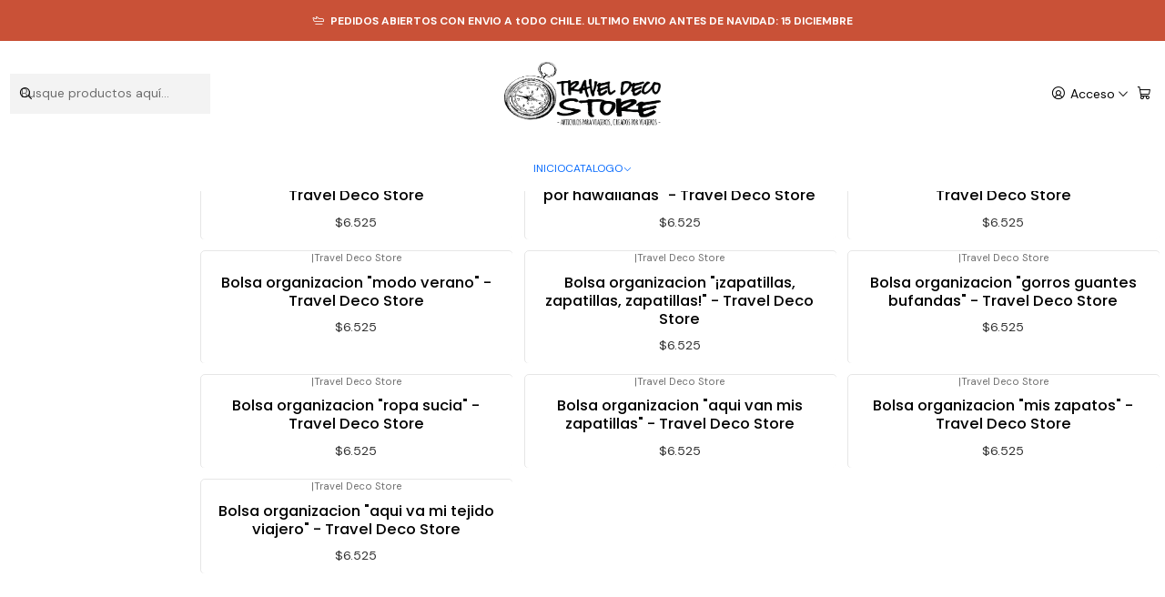

--- FILE ---
content_type: text/html; charset=utf-8
request_url: https://www.traveldecostore.com/textil/bolsa-organizacion
body_size: 17877
content:






<!doctype html>

<html class="no-js" lang="es-CL" xmlns="http://www.w3.org/1999/xhtml">
  <head>
    

    <meta charset="UTF-8">
    <meta name="viewport" content="width=device-width, initial-scale=1.0">
    <title>BOLSA ORGANIZACION</title>
    <meta name="description" content="artículos para viajeros hechos en Chile">
    <meta name="robots" content="follow, all">

    <link rel="preconnect" href="https://images.jumpseller.com">
    <link rel="preconnect" href="https://cdnx.jumpseller.com">
    <link rel="preconnect" href="https://assets.jumpseller.com">
    <link rel="preconnect" href="https://files.jumpseller.com">
    <link rel="preconnect" href="https://fonts.googleapis.com">
    <link rel="preconnect" href="https://fonts.gstatic.com" crossorigin>

    

<!-- Facebook Meta tags for Product -->
<meta property="fb:app_id" content="283643215104248">

    <meta property="og:title" content="BOLSA ORGANIZACION">
    <meta property="og:type" content="website">
    
      
      
        <meta property="og:image" content="https://cdnx.jumpseller.com/travel-deco-store/image/39400886/resize/1200/1200?1693964333">
      
    
  

<meta property="og:description" content="artículos para viajeros hechos en Chile">
<meta property="og:url" content="https://www.traveldecostore.com/textil/bolsa-organizacion">
<meta property="og:site_name" content="Travel Deco Store">
<meta name="twitter:card" content="summary">


  <meta property="og:locale" content="es_CL">



    
      <link rel="alternate"  href="https://www.traveldecostore.com/textil/bolsa-organizacion">
    

    <link rel="canonical" href="https://www.traveldecostore.com/textil/bolsa-organizacion">

    
    <link rel="apple-touch-icon" type="image/x-icon" href="https://files.jumpseller.com/admin/images/favicons/apple-touch-icon-57x57.png" sizes="57x57">
    <link rel="apple-touch-icon" type="image/x-icon" href="https://files.jumpseller.com/admin/images/favicons/apple-touch-icon-60x60.png" sizes="60x60">
    <link rel="apple-touch-icon" type="image/x-icon" href="https://files.jumpseller.com/admin/images/favicons/apple-touch-icon-72x72.png" sizes="72x72">
    <link rel="apple-touch-icon" type="image/x-icon" href="https://files.jumpseller.com/admin/images/favicons/apple-touch-icon-76x76.png" sizes="76x76">
    <link rel="apple-touch-icon" type="image/x-icon" href="https://files.jumpseller.com/admin/images/favicons/apple-touch-icon-114x114.png" sizes="114x114">
    <link rel="apple-touch-icon" type="image/x-icon" href="https://files.jumpseller.com/admin/images/favicons/apple-touch-icon-120x120.png" sizes="120x120">
    <link rel="apple-touch-icon" type="image/x-icon" href="https://files.jumpseller.com/admin/images/favicons/apple-touch-icon-144x144.png" sizes="144x144">
    <link rel="apple-touch-icon" type="image/x-icon" href="https://files.jumpseller.com/admin/images/favicons/apple-touch-icon-152x152.png" sizes="152x152">

    <link rel="icon" type="image/png" href="https://files.jumpseller.com/admin/images/favicons/favicon-196x196.png" sizes="196x196">
    <link rel="icon" type="image/png" href="https://files.jumpseller.com/admin/images/favicons/favicon-160x160.png" sizes="160x160">
    <link rel="icon" type="image/png" href="https://files.jumpseller.com/admin/images/favicons/favicon-96x96.png" sizes="96x96">
    <link rel="icon" type="image/png" href="https://files.jumpseller.com/admin/images/favicons/favicon-32x32.png" sizes="32x32">
    <link rel="icon" type="image/png" href="https://files.jumpseller.com/admin/images/favicons/favicon-16x16.png" sizes="16x16">


    <!-- jQuery -->
    <script src="https://cdnjs.cloudflare.com/ajax/libs/jquery/3.7.1/jquery.min.js" integrity="sha384-1H217gwSVyLSIfaLxHbE7dRb3v4mYCKbpQvzx0cegeju1MVsGrX5xXxAvs/HgeFs" crossorigin="anonymous" defer></script>

    <!-- Bootstrap -->
    <link rel="stylesheet" href="https://cdn.jsdelivr.net/npm/bootstrap@5.3.3/dist/css/bootstrap.min.css" integrity="sha384-QWTKZyjpPEjISv5WaRU9OFeRpok6YctnYmDr5pNlyT2bRjXh0JMhjY6hW+ALEwIH" crossorigin="anonymous" >

    <!-- Youtube-Background -->
    <script src="https://unpkg.com/youtube-background@1.1.8/jquery.youtube-background.min.js" integrity="sha384-/YXvVTPXDERZ0NZwmcXGCk5XwLkUALrlDB/GCXAmBu1WzubZeTTJDQBPlLD5JMKT" crossorigin="anonymous" defer></script>

    

    
      <!-- Swiper -->
      <link rel="stylesheet" href="https://cdn.jsdelivr.net/npm/swiper@11.2.7/swiper-bundle.min.css" integrity="sha384-BcvoXlBGZGOz275v0qWNyMLPkNeRLVmehEWtJzEAPL2fzOThyIiV5fhg1uAM20/B" crossorigin="anonymous" >
      <script src="https://cdn.jsdelivr.net/npm/swiper@11.2.7/swiper-bundle.min.js" integrity="sha384-hxqIvJQNSO0jsMWIgfNvs1+zhywbaDMqS9H+bHRTE7C/3RNfuSZpqhbK1dsJzhZs" crossorigin="anonymous" defer></script>
    

    <script type="application/ld+json">
  [
    {
      "@context": "https://schema.org",
      "@type": "BreadcrumbList",
      "itemListElement": [
        
          {
          "@type": "ListItem",
          "position": 1,
          "item": {
          "name": "Inicio",
          "@id": "/"
          }
          }
          ,
        
          {
          "@type": "ListItem",
          "position": 2,
          "item": {
          "name": "TEXTIL",
          "@id": "/textil"
          }
          }
          ,
        
          {
          "@type": "ListItem",
          "position": 3,
          "item": {
          "name": "BOLSA ORGANIZACION"
          }
          }
          
        
      ]
    },
    {
      "@context": "https://schema.org/"
      
    }
  ]
</script>


    <style type="text/css" data-js-stylesheet="layout">
      
      
      
      

      
      
      
        
          @import url('https://fonts.googleapis.com/css2?family=Poppins:ital,wght@0,100;0,200;0,300;0,400;0,500;0,600;0,700;0,800;1,100;1,200;1,300;1,400;1,500;1,600;1,700;1,800&display=swap');
        
      
        
          @import url('https://fonts.googleapis.com/css2?family=DM+Sans:ital,wght@0,100;0,200;0,300;0,400;0,500;0,600;0,700;0,800;1,100;1,200;1,300;1,400;1,500;1,600;1,700;1,800&display=swap');
        
      
        
          @import url('https://fonts.googleapis.com/css2?family=Albert+Sans:ital,wght@0,100;0,200;0,300;0,400;0,500;0,600;0,700;0,800;1,100;1,200;1,300;1,400;1,500;1,600;1,700;1,800&display=swap');
        
      

      @import url('https://unpkg.com/@phosphor-icons/web@2.1.1/src/regular/style.css');
      

      :root {
        --theme-icon-style: var(--icon-style-regular);
        --font-main: Poppins, sans-serif;
        --font-secondary: DM Sans, sans-serif;
        --font-store-name: Albert Sans, sans-serif;
        --font-buttons: Albert Sans, sans-serif;
        --font-base-size: 15px;
        
          --title-size-desktop: var(--title-size-large-desktop);
          --title-size-mobile: var(--title-size-large-mobile);
        
        --title-weight: 200;
        --title-spacing: 0px;
        --title-text-transform: initial;
        
          --description-size-desktop: var(--description-size-medium-desktop);
          --description-size-mobile: var(--description-size-medium-mobile);
        
        --subtitle-size-desktop-number: 0.4;
        --subtitle-size-mobile-number: 0.3;
        
          --subtitle-size-desktop: calc(var(--title-size-desktop) * var(--subtitle-size-desktop-number));
          --subtitle-size-mobile: calc(var(--title-size-desktop) * var(--subtitle-size-mobile-number));
        
        --subtitle-weight: 400;
        --subtitle-spacing: 0px;
        --subtitle-text-transform: uppercase;
        --store-name-size-desktop: var(--store-name-desktop-large);
        --store-name-size-mobile: var(--store-name-mobile-large);
        --store-name-weight: 400;

        
            --radius-style: 5px;
            --radius-style-adapt: var(--radius-style);
            --radius-style-inner: calc(var(--radius-style) * 0.5);
          

        
            --button-style: calc(var(--font-base-size) * 0.5);
          
        --button-transform: inherit;

        --theme-section-padding: var(--theme-section-small-padding);
        --theme-block-padding: var(--theme-block-small-padding);
        --theme-block-wrapper-padding: var(--theme-block-wrapper-small-padding);

        --theme-border-style: solid;
        --theme-border-thickness: 1px;
        --theme-button-hover-size: 2px;

        --button-font-size-desktop: 12px;
        --button-font-size-mobile: 10px;

        --cart-header-logo-height-desktop: 50px;
        --cart-header-logo-height-mobile: 40px;

        --pb-alignment: center;
        
          --pb-font-size-desktop: calc(var(--font-base-size) * 1);
          --pb-font-size-mobile: calc(var(--font-base-size) * 1);
        
        --pb-name-weight: 500;
        --pb-name-spacing: 0px;
        --pb-name-text-transform: initial;
        
          --pb-labels-font-size-desktop: calc(var(--font-base-size) * 0.7);
          --pb-labels-font-size-mobile: calc(var(--font-base-size) * 0.7);
        
        --pb-color-label-status-bg: #FFFFFF;
        --pb-color-label-status-text: #000000;
        --pb-color-label-status-border: rgba(0, 0, 0, 0.1);
        --pb-color-label-new-bg: #BAA030;
        --pb-color-label-new-text: #FFFFFF;
        --pb-image-dimension: var(--aspect-ratio-square);
        
            --pb-colors-style-outer: 20px;
            --pb-colors-style-inner: 20px;
          
        
          --pb-colors-size-desktop: 20px;
          --pb-colors-size-mobile: 16px;
        
        
          --pb-actions-font-size-desktop: calc(var(--pb-font-size-desktop) * 2.5);
          --pb-actions-font-size-mobile: calc(var(--pb-font-size-mobile) * 2);
        

        
          --article-block-font-size-desktop: calc(var(--font-base-size) * 1.3125);
          --article-block-font-size-mobile: calc(var(--font-base-size) * 1.125);
          --article-block-line-height: var(--font-base-line-height);
          --article-block-line-height-excerpt: calc(var(--article-block-line-height) * 0.8);
        
        --article-block-title-weight: 400;
        --article-block-title-spacing: 0px;
        --article-block-title-transform: initial;
        --article-block-border-opacity: 0.5;

        --store-whatsapp-spacing: 1rem;
        --store-whatsapp-color-icon: #FFFFFF;
        --store-whatsapp-color-bg: #25D366;
        --store-whatsapp-color-bg-hover: #128C7E;
        --store-whatsapp-color-message-text: #000000;
        --store-whatsapp-color-message-bg: #FFFFFF;
        --store-whatsapp-color-message-shadow: rgba(0, 0, 0, 0.2);

        --av-popup-color-bg: #F6F6F6;
        --av-popup-color-text: #222222;
        --av-popup-color-button-accept-bg: #329B4F;
        --av-popup-color-button-accept-text: #FFFFFF;
        --av-popup-color-button-reject-bg: #DC2D13;
        --av-popup-color-button-reject-text: #FFFFFF;

        --breadcrumbs-margin-top: 8px;
        --breadcrumbs-margin-bottom: 8px;

        --color-discount: #D2040F;
        --color-discount-text: #FFFFFF;
        --color-ratings: #FF9F1C;
        --color-additional-icon: #000000;
        --color-additional-icon-active: #ED0914;
        --color-additional-background: #FFFFFF;
        --color-additional-border: rgba(0, 0, 0, 0.1);

        --carousel-nav-size: 20px;

        --theme-pb-image-transition: var(--theme-image-overlap);
        --theme-pb-image-transition-hover: var(--theme-image-overlap-hover);
      }

      
      .product-block,
      [data-bundle-color="default"] {
        --color-background: #FFFFFF;
        --color-background-contrast: #222222;
        --color-background-contrast-op05: rgba(34, 34, 34, 0.05);
        --color-background-contrast-op3: rgba(34, 34, 34, 0.3);
        --color-background-contrast-op7: rgba(34, 34, 34, 0.7);
        --color-background-op0: rgba(255, 255, 255, 0.0);
        --color-main: #000000;
        --color-main-op05: rgba(0, 0, 0, 0.05);
        --color-main-op1: rgba(0, 0, 0, 0.1);
        --color-main-op2: rgba(0, 0, 0, 0.2);
        --color-main-op3: rgba(0, 0, 0, 0.3);
        --color-main-op5: rgba(0, 0, 0, 0.5);
        --color-main-op7: rgba(0, 0, 0, 0.7);
        --color-secondary: #333333;
        --color-secondary-op05: rgba(51, 51, 51, 0.05);
        --color-secondary-op1: rgba(51, 51, 51, 0.1);
        --color-secondary-op3: rgba(51, 51, 51, 0.3);
        --color-secondary-op7: rgba(51, 51, 51, 0.7);
        --color-links: #000000;
        --color-links-hover: #000000;
        --color-links-badge-hover: #0d0d0d;
        --color-links-contrast: #FFFFFF;
        --color-button-main-bg: #BAA030;
        --color-button-main-bg-hover: #d3bc56;
        --color-button-main-text: #FFFFFF;
        --color-button-secondary-bg: #000000;
        --color-button-secondary-bg-hover: #202020;
        --color-button-secondary-text: #FFFFFF;
        --color-border: var(--color-main-op1);
        --color-border-opacity: 0.1;
        --color-selection-text: #FFFFFF;
        --color-overlay: #FFFFFF;

        color: var(--color-main);
        background: var(--color-background);
      }
      
      
      [data-bundle-color="system-1"] {
        --color-background: #261C15;
        --color-background-contrast: #FFFFFF;
        --color-background-contrast-op05: rgba(255, 255, 255, 0.05);
        --color-background-contrast-op3: rgba(255, 255, 255, 0.3);
        --color-background-contrast-op7: rgba(255, 255, 255, 0.7);
        --color-background-op0: rgba(38, 28, 21, 0.0);
        --color-main: #F7F7F2;
        --color-main-op05: rgba(247, 247, 242, 0.05);
        --color-main-op1: rgba(247, 247, 242, 0.1);
        --color-main-op2: rgba(247, 247, 242, 0.2);
        --color-main-op3: rgba(247, 247, 242, 0.3);
        --color-main-op5: rgba(247, 247, 242, 0.5);
        --color-main-op7: rgba(247, 247, 242, 0.7);
        --color-secondary: #E8E8D9;
        --color-secondary-op05: rgba(232, 232, 217, 0.05);
        --color-secondary-op1: rgba(232, 232, 217, 0.1);
        --color-secondary-op3: rgba(232, 232, 217, 0.3);
        --color-secondary-op7: rgba(232, 232, 217, 0.7);
        --color-links: #00B8F5;
        --color-links-hover: #F7F7F2;
        --color-links-badge-hover: #0fc3ff;
        --color-links-contrast: #FFFFFF;
        --color-button-main-bg: #F7F7F2;
        --color-button-main-bg-hover: #ffffff;
        --color-button-main-text: #261C15;
        --color-button-secondary-bg: #E8E8D9;
        --color-button-secondary-bg-hover: #ffffff;
        --color-button-secondary-text: #62757F;
        --color-border: var(--color-main-op1);
        --color-border-opacity: 0.1;
        --color-selection-text: #222222;
        --color-overlay: #261C15;

        color: var(--color-main);
        background: var(--color-background);
      }
      
      
      [data-bundle-color="system-2"] {
        --color-background: #F6F6F6;
        --color-background-contrast: #222222;
        --color-background-contrast-op05: rgba(34, 34, 34, 0.05);
        --color-background-contrast-op3: rgba(34, 34, 34, 0.3);
        --color-background-contrast-op7: rgba(34, 34, 34, 0.7);
        --color-background-op0: rgba(246, 246, 246, 0.0);
        --color-main: #261C15;
        --color-main-op05: rgba(38, 28, 21, 0.05);
        --color-main-op1: rgba(38, 28, 21, 0.1);
        --color-main-op2: rgba(38, 28, 21, 0.2);
        --color-main-op3: rgba(38, 28, 21, 0.3);
        --color-main-op5: rgba(38, 28, 21, 0.5);
        --color-main-op7: rgba(38, 28, 21, 0.7);
        --color-secondary: #35271D;
        --color-secondary-op05: rgba(53, 39, 29, 0.05);
        --color-secondary-op1: rgba(53, 39, 29, 0.1);
        --color-secondary-op3: rgba(53, 39, 29, 0.3);
        --color-secondary-op7: rgba(53, 39, 29, 0.7);
        --color-links: #007EA7;
        --color-links-hover: #261C15;
        --color-links-badge-hover: #0091c0;
        --color-links-contrast: #FFFFFF;
        --color-button-main-bg: #261C15;
        --color-button-main-bg-hover: #4f3a2c;
        --color-button-main-text: #F5F5F5;
        --color-button-secondary-bg: #6B818C;
        --color-button-secondary-bg-hover: #8ea0a9;
        --color-button-secondary-text: #FFFFFF;
        --color-border: var(--color-main-op1);
        --color-border-opacity: 0.1;
        --color-selection-text: #FFFFFF;
        --color-overlay: #F6F6F6;

        color: var(--color-main);
        background: var(--color-background);
      }
      
      
      [data-bundle-color="system-3"] {
        --color-background: #C95137;
        --color-background-contrast: #FFFFFF;
        --color-background-contrast-op05: rgba(255, 255, 255, 0.05);
        --color-background-contrast-op3: rgba(255, 255, 255, 0.3);
        --color-background-contrast-op7: rgba(255, 255, 255, 0.7);
        --color-background-op0: rgba(201, 81, 55, 0.0);
        --color-main: #FFFFFF;
        --color-main-op05: rgba(255, 255, 255, 0.05);
        --color-main-op1: rgba(255, 255, 255, 0.1);
        --color-main-op2: rgba(255, 255, 255, 0.2);
        --color-main-op3: rgba(255, 255, 255, 0.3);
        --color-main-op5: rgba(255, 255, 255, 0.5);
        --color-main-op7: rgba(255, 255, 255, 0.7);
        --color-secondary: #FFFFFF;
        --color-secondary-op05: rgba(255, 255, 255, 0.05);
        --color-secondary-op1: rgba(255, 255, 255, 0.1);
        --color-secondary-op3: rgba(255, 255, 255, 0.3);
        --color-secondary-op7: rgba(255, 255, 255, 0.7);
        --color-links: #FFFFFF;
        --color-links-hover: #FFFFFF;
        --color-links-badge-hover: #ffffff;
        --color-links-contrast: #222222;
        --color-button-main-bg: #000000;
        --color-button-main-bg-hover: #202020;
        --color-button-main-text: #FFFFFF;
        --color-button-secondary-bg: #FFFFFF;
        --color-button-secondary-bg-hover: #ffffff;
        --color-button-secondary-text: #000000;
        --color-border: var(--color-main-op1);
        --color-border-opacity: 0.1;
        --color-selection-text: #222222;
        --color-overlay: #C95137;

        color: var(--color-main);
        background: var(--color-background);
      }
      
      
      [data-bundle-color="system-4"] {
        --color-background: #FFFFFF;
        --color-background-contrast: #222222;
        --color-background-contrast-op05: rgba(34, 34, 34, 0.05);
        --color-background-contrast-op3: rgba(34, 34, 34, 0.3);
        --color-background-contrast-op7: rgba(34, 34, 34, 0.7);
        --color-background-op0: rgba(255, 255, 255, 0.0);
        --color-main: #000000;
        --color-main-op05: rgba(0, 0, 0, 0.05);
        --color-main-op1: rgba(0, 0, 0, 0.1);
        --color-main-op2: rgba(0, 0, 0, 0.2);
        --color-main-op3: rgba(0, 0, 0, 0.3);
        --color-main-op5: rgba(0, 0, 0, 0.5);
        --color-main-op7: rgba(0, 0, 0, 0.7);
        --color-secondary: #333333;
        --color-secondary-op05: rgba(51, 51, 51, 0.05);
        --color-secondary-op1: rgba(51, 51, 51, 0.1);
        --color-secondary-op3: rgba(51, 51, 51, 0.3);
        --color-secondary-op7: rgba(51, 51, 51, 0.7);
        --color-links: #000000;
        --color-links-hover: #000000;
        --color-links-badge-hover: #0d0d0d;
        --color-links-contrast: #FFFFFF;
        --color-button-main-bg: #BAA030;
        --color-button-main-bg-hover: #d3bc56;
        --color-button-main-text: #FFFFFF;
        --color-button-secondary-bg: #000000;
        --color-button-secondary-bg-hover: #202020;
        --color-button-secondary-text: #FFFFFF;
        --color-border: var(--color-main-op1);
        --color-border-opacity: 0.1;
        --color-selection-text: #FFFFFF;
        --color-overlay: #FFFFFF;

        color: var(--color-main);
        background: var(--color-background);
      }
      

      

      .product-block__labels,
      .product-block__labels > .d-flex {
        align-items: start;
      }

      
        .product-block:has(.product-block__extras) .product-block__extras {
          right: 0;
        }

        @media only screen and (max-width: 575px) {
          .product-block:has(.product-block__extras) .product-block__extras > * {
            right: calc(var(--pb-padding) * 2.5);
          }
        }

        @media only screen and (min-width: 576px) {
          .product-block:has(.product-block__extras) .product-block__extras > * {
            right: calc(var(--pb-padding) * 3);
          }
        }
      

      

      

      
      .product-stock[data-label="available"] {
        display: none !important;
      }
      

      
      .product-stock__text {
        display: none !important;
      }
      

      

      
      #buy-now-button:disabled {
        display: block !important;
        visibility: hidden !important;
      }

      @media screen and (max-width: 768px) {
        #buy-now-button:disabled {
          display: none !important;
        }
      }
      

      

      

      

      

      
        .button--style:before {
          display: none;
        }
      

      

      

      

      

      

      

      

      

      
    </style>

    <link rel="stylesheet" href="https://assets.jumpseller.com/store/travel-deco-store/themes/880434/app.min.css?1766170757">
    
    
    
    
      <link rel="stylesheet" href="https://cdnjs.cloudflare.com/ajax/libs/aos/2.3.4/aos.css" integrity="sha512-1cK78a1o+ht2JcaW6g8OXYwqpev9+6GqOkz9xmBN9iUUhIndKtxwILGWYOSibOKjLsEdjyjZvYDq/cZwNeak0w==" crossorigin="anonymous" >
    

    






































<script type="application/json" id="theme-data">
  {
    "is_preview": false,
    "template": "category",
    "cart": {
      "url": "/cart",
      "debounce": 50
    },
    "language": "cl",
    "order": {
      "totalOutstanding": 0.0,
      "productsCount": 0,
      "checkoutUrl": "https://www.traveldecostore.com/checkout",
      "url": "/cart",
      "remainingForFreeShippingMessage": "",
      "minimumPurchase": {
        "conditionType": "",
        "conditionValue": 0
      }
    },
    "currency_code": "CLP",
    "translations": {
      "active_price": "Precio por unidad",
      "added_singular": "1 unidad de %{name} ha sido agregada.",
      "added_qty_plural": "%{qty} unidades de %{name} fueron agregadas.",
      "added_to_cart": "agregado al carro",
      "add_to_cart": "Agregar al Carro",
      "added_to_wishlist": "%{name} se agregó a tu lista de favoritos",
      "available_in_stock": "Disponible en stock",
      "buy": "Comprar",
      "buy_now": "Comprar ahora",
      "buy_now_not_allowed": "No puedes comprar ahora con la cantidad actual elegida.",
      "check_this": "Mira esto:",
      "contact_us": "Contáctanos",
      "continue_shopping": "Seguir comprando",
      "copy_to_clipboard": "Copiar al portapapeles",
      "counter_text_weeks": "semanas",
      "counter_text_days": "días",
      "counter_text_hours": "horas",
      "counter_text_minutes": "minutos",
      "counter_text_seconds": "segundos",
      "customer_register_back_link_url": "/customer/login",
      "customer_register_back_link_text": "¿Ya tienes una cuenta? Puedes ingresar aquí.",
      "discount_off": "Descuento (%)",
      "discount_message": "Esta promoción es válida desde %{date_begins} hasta %{date_expires}",
      "error_adding_to_cart": "Error al añadir al carrito",
      "error_updating_to_cart": "Error al actualizar el carrito",
      "error_adding_to_wishlist": "Error al añadir a la lista de favoritos",
      "error_removing_from_wishlist": "Error al eliminar de la lista de deseos",
      "files_too_large": "La suma del tamaño de los archivos seleccionados debe ser inferior a 10MB.",
      "fill_country_region_shipping": "Por favor ingresa el país y región para calcular los costos de envío.",
      "go_to": "Ir a",
      "go_to_cart": "Ir al carro",
      "low_stock_basic": "Stock bajo",
      "low_stock_limited": "Date prisa, quedan pocas unidades",
      "low_stock_alert": "Date prisa, ya casi se agota",
      "low_stock_basic_exact": "Quedan %{qty} unidades",
      "low_stock_limited_exact": "Date prisa, solo quedan %{qty} unidades",
      "low_stock_alert_exact": "Date prisa, solo quedan %{qty} en stock",
      "minimum_quantity": "Cantidad mínima",
      "more_info": "",
      "newsletter_message_success": "Registrado con éxito",
      "newsletter_message_error": "Error al registrarse, por favor intenta nuevamente más tarde.",
      "newsletter_message_success_captcha": "Éxito en el captcha",
      "newsletter_message_error_captcha": "Error en captcha",
      "newsletter_text_placeholder": "email@dominio.com",
      "newsletter_text_button": "Suscríbete",
      "notify_me_when_available": "Notificarme cuando esté disponible",
      "no_shipping_methods": "No hay métodos de envío disponibles para tu dirección de envío.",
      "out_of_stock": "Agotado",
      "proceed_to_checkout": "Proceder al Pago",
      "product_stock_locations_link_text": "Ver en Google Maps",
      "removed_from_wishlist": "%{name} fue eliminado de tu Wishlist",
      "see_my_wishlist": "Ver mi lista de favoritos",
      "send_us_a_message": "¡hablemos por WhatsApp!",
      "share_on": "Compartir en",
      "show_more": "Muestra Más",
      "show_less": "Muestra menos",
      "success": "Éxito",
      "success_adding_to_cart": "Añadido al carro exitosamente",
      "success_adding_to_wishlist": "Añadido exitosamente a tu lista de favoritos",
      "success_removing_from_wishlist": "Eliminado exitosamente de tu lista de favoritos",
      "SKU": "SKU",
      "x_units_in_stock": "%{qty} unidades en stock"
    },
    "options": {
      "av_popup_button_reject_redirect": "",
      "display_cart_notification": true,
      "filters_desktop": true,
      "pf_first_gallery_image": false,
      "quantity": "Cantidad",
      "tax_label": "+ impuestos",
      "price_without_tax_message": "Precio sin impuestos:"
    }
  }
</script>

<script>
  function callonDOMLoaded(callback) {
    document.readyState === 'loading' ? window.addEventListener('DOMContentLoaded', callback) : callback();
  }
  function callonComplete(callback) {
    document.readyState === 'complete' ? callback() : window.addEventListener('load', callback);
  }
  Object.defineProperty(window, 'theme', {
    value: Object.freeze(JSON.parse(document.querySelector('#theme-data').textContent)),
    writable: false,
    configurable: false,
  });
</script>




    
  <meta name="csrf-param" content="authenticity_token" />
<meta name="csrf-token" content="SM3aY64cq2HB-WRYPK-it5F1Bz2ggmIUu_-fNd-KAQy-jiCrJ_5CQ6Ghgcs0s595TftaG1WoV1cJbsiOx5M9Nw" />






<script>
  // Pixel code

  // dont send fb events if page is rendered inside an iframe (like admin theme preview)
  if(window.self === window.top) {
    !function(f,b,e,v,n,t,s){if(f.fbq)return;n=f.fbq=function(){n.callMethod?
    n.callMethod.apply(n,arguments):n.queue.push(arguments)};if(!f._fbq)f._fbq=n;
    n.push=n;n.loaded=!0;n.version='2.0';n.agent='pljumpseller';n.queue=[];t=b.createElement(e);t.async=!0;
    t.src=v;s=b.getElementsByTagName(e)[0];s.parentNode.insertBefore(t,s)}(window,
    document,'script','https://connect.facebook.net/' + getNavigatorLocale() + '/fbevents.js');

    var data = {};

    data.currency = 'CLP';
    data.total = '0.0';
    data.products_count = '0';

    

    data.content_ids = [];
    data.contents = [];
    data.single_value = 0.0;

    // Line to enable Manual Only mode.
    fbq('set', 'autoConfig', false, '783628392303836');

    // FB Pixel Advanced Matching
    
    
    var advancedCustomerData = {
      'em' : '',
      'fn' : '',
      'ln' : '',
      'ph' : '',
      'ct' : '',
      'zp' : '',
      'country' : ''
    };

    var missingCustomerData = Object.values(advancedCustomerData).some(function(value) { return value.length == 0 });

    if(missingCustomerData) {
      fbq('init', '783628392303836');
    } else {
      fbq('init', '783628392303836', advancedCustomerData);
    }

    // PageView - build audience views (default FB Pixel behaviour)
    fbq('track', 'PageView');

    // AddToCart - released on page load after a product was added to cart
    

    // track conversion events, ordered by importance (not in this doc)
    // https://developers.facebook.com/docs/facebook-pixel/api-reference%23events

    
      // ViewContent - When a key page is viewed such as a category page
      
        fbq('track', 'ViewContent', {
          source: 'Jumpseller',
          value: 0,
          currency: data.currency,
          content_name: document.title,
          referrer: document.referrer,
          userAgent: navigator.userAgent,
          language: navigator.language
        });
      

    

    function getNavigatorLocale(){
      return navigator.language.replace(/-/g,'_')
    }
  }
</script>





<script src="https://files.jumpseller.com/javascripts/dist/jumpseller-2.0.0.js" defer="defer"></script></head>

  <body
    data-bundle-color="default"
    
    
  >
    <script src="https://assets.jumpseller.com/store/travel-deco-store/themes/880434/theme.min.js?1766170757" defer></script>
    <script src="https://assets.jumpseller.com/store/travel-deco-store/themes/880434/custom.min.js?1766170757" defer></script>
    <script src="https://assets.jumpseller.com/store/travel-deco-store/themes/880434/category.min.js?1766170757" defer></script>

    <!-- Bootstrap JS -->
    <script src="https://cdn.jsdelivr.net/npm/bootstrap@5.3.3/dist/js/bootstrap.bundle.min.js" integrity="sha384-YvpcrYf0tY3lHB60NNkmXc5s9fDVZLESaAA55NDzOxhy9GkcIdslK1eN7N6jIeHz" crossorigin="anonymous" defer></script>
    <script>
      document.addEventListener('DOMContentLoaded', function () {
        const tooltipTriggerList = document.querySelectorAll('[data-bs-toggle="tooltip"]'); // Initialize Bootstrap Tooltips
        const tooltipList = [...tooltipTriggerList].map((tooltipTriggerEl) => new bootstrap.Tooltip(tooltipTriggerEl));
      });
    </script>

    

    <div class="main-container" data-layout="category">
      <div class="toast-notification__wrapper top-right"></div>
      <div id="top_components"><div id="component-20755471" class="theme-component show">



























<style>
  .header {
    --theme-max-width: 100vw;
    --header-logo-height-mobile: 55px;
    --header-logo-height-desktop: 70px;
    
      --header-overlap-opacity: 0.6;
      --header-floating-shadow: 0.25;
    
    --header-items-font-size-desktop: 14px;
    --header-items-font-size-mobile: 14px;
  }
  body {
    --header-items-font-weight: 400;
    --header-nav-font-weight: 400;
    --header-nav-font-size-desktop: 12px;
    --header-nav-font-size-mobile: 14px;
    --header-nav-text-transform: initial;
  }
</style>

<header
  class="header header--fixed header--push"
  data-fixed="true"
  data-border="false"
  data-uppercase="false"
  data-bundle-color="default"
  data-version="v1"
  data-toolbar="false"
  data-overlap="false"
  data-floating="false"
  
  data-js-component="20755471"
>
  <div class="h-100 header__container">
    <div class="row h-100 align-items-center justify-content-between header__wrapper">
      
          <div class="col-auto col-sm header__column">
            <ul class="justify-content-start header__menu">




  
  <li class="header__item d-flex d-lg-none">
    <button type="button" class="button header__link" data-bs-toggle="offcanvas" data-bs-target="#mobile-menu" aria-controls="mobile-menu" aria-label="Menú">
      
        <i class="theme-icon ph ph-list header__icon"></i>
      
      <div class="d-none d-md-block header__text">Menú</div>
    </button>
  </li>






  





  <li class="header__item header__item--search">
    <button type="button" class="button header__link header__link--search toggle-header-search d-lg-none" aria-label="Buscar">
      
        <i class="theme-icon ph ph-magnifying-glass header__icon"></i>
      
      
        <div class="d-none d-md-block header__text">Buscar</div>
      
    </button>

    <a role="button" class="button d-block d-lg-none header__close-mobile-search toggle-header-search"><i class="ph ph-x"></i></a>

    


  
  <form
    
      class="header-search"
    
    method="get"
    action="/search"
  >
    <button type="submit" class="button header-search__submit" title="Buscar"><i class="theme-icon ph ph-magnifying-glass"></i></button>

    <input
      type="text"
      
      class="text header-search__input"
      value=""
      name="q"
      placeholder="Busque productos aquí..."
    >
  </form>

  <a role="button" class="button d-block d-lg-none header__close-mobile-search toggle-header-search"><i class="ph ph-x"></i></a>



  </li>



</ul>
          </div>

          <div class="col col-sm header__column">
            













  
      <div class="theme-store-name">
        <a href="https://www.traveldecostore.com" class="header__brand" title="Ir a la página de inicio">
    <img src="https://images.jumpseller.com/store/travel-deco-store/store/logo/logo_tds_1898px_X1980.png?0" alt="Travel Deco Store" class="header__logo" width="auto" height="auto" loading="eager">
  </a>
      </div>
  


          </div>

          <div class="col-auto col-sm header__column">
            <ul class="justify-content-end header__menu">



















  

  

  
    <li class="header__item header__item--login">
      <button
        type="button"
        class="button dropdown-toggle header__link"
        id="header-dropdown-login"
        data-bs-toggle="dropdown"
        data-bs-display="static"
        aria-expanded="false"
        aria-label="Acceso"
      >
        
          <i class="theme-icon ph ph-user-circle header__icon"></i>
        
        
          <div class="d-none d-md-block header__text">Acceso</div>
        
        
          <i class="theme-icon ph ph-caret-down header__angle d-none d-sm-block"></i>
        
      </button>

      
    <ul class="dropdown-menu dropdown-menu-end theme-dropdown" aria-labelledby="header-dropdown-login">
      
        <li class="theme-dropdown__item">
          <a href="/customer/login" class="dropdown-item theme-dropdown__link" title="Entra en tu cuenta">Ingresar</a>
        </li>

        <li class="theme-dropdown__item">
          <a href="/customer/registration" class="dropdown-item theme-dropdown__link" title="Crear cuenta">Crear cuenta</a>
        </li>
      
    </ul>
  
    </li>
  






  
      <li class="header__item header__item--cart">
        
          <button
            type="button"
            class="button header__link"
            data-bs-toggle="offcanvas"
            data-bs-target="#sidebar-cart"
            aria-controls="sidebar-cart"
            aria-label="Carro"
          >
            
  
    <i class="theme-icon ph ph-shopping-cart header__icon"></i>
  

  <div class="header__text header__text--counter theme-cart-counter" data-products-count="0">0</div>

  

          </button>
        
      </li>
    

</ul>
          </div>
        
    </div>
  </div>
  <!-- end .header__container -->

  
    
  
    











<div
  class="d-none d-lg-block header-navigation header-navigation--no-spacing"
  
>
  <nav
    class="container d-flex align-items-start justify-content-center header-nav"
    data-border="true"
    data-uppercase="false"
    
    data-js-component="20755500"
  >
    <ul class="no-bullet justify-content-center header-nav__menu header-nav__menu--center">
      

      
        <li class="header-nav__item">
          
            <a
              
                href="/"
              
              class="button header-nav__anchor"
              title="Ir a INICIO"
              
            >INICIO</a>
          
        </li>
      
        <li class="header-nav__item dropdown header-nav__item--hover header-nav__item--inherit">
          
            
                <a
                    href="/"
                  class="button header-nav__anchor header-nav__anchor--active"
                  title="Ir a CATALOGO"
                  data-event="hover"
                  
                >CATALOGO<i class="ph ph-caret-down header-nav__caret"></i>
                </a>
            

            
              



<div class="header-megamenu dropdown-menu">
  <div class="container header-megamenu__container">
    <div class="row">
      
        <div class="col-2 header-megamenu__column">
          <a
            
              href="/a-pedido"
            
            class="header-megamenu__title"
            title="Ir a TOTEM VIAJERO PERSONALIZADO"
          >TOTEM VIAJERO PERSONALIZADO</a>

          <div class="no-bullet d-flex header-megamenu__section">
            

            <ul class="no-bullet d-flex flex-column header-megamenu__list">
              
                <li class="header-megamenu__item">
                  <a
                    href="/a-pedido/totem-viajero"
                    class="header-megamenu__link"
                    title="Ir a TOTEM VIAJERO"
                    
                  >TOTEM VIAJERO</a>
                </li>
              
                <li class="header-megamenu__item">
                  <a
                    href="/a-pedido/totem-viajero-grandes-formatos"
                    class="header-megamenu__link"
                    title="Ir a TOTEM VIAJERO GRANDES FORMATOS"
                    
                  >TOTEM VIAJERO GRANDES FORMATOS</a>
                </li>
              

              
                
                  <li class="header-megamenu__item">
                    <a href="/a-pedido" class="header-megamenu__link header-megamenu__link--last" title="Ir a TOTEM VIAJERO PERSONALIZADO">Ver todo<i class="ph ph-arrow-right"></i
                    ></a>
                  </li>
                
              
            </ul>
          </div>
        </div>
      
        <div class="col-2 header-megamenu__column">
          <a
            
              href="/deco"
            
            class="header-megamenu__title"
            title="Ir a DECO"
          >DECO</a>

          <div class="no-bullet d-flex header-megamenu__section">
            

            <ul class="no-bullet d-flex flex-column header-megamenu__list">
              
                <li class="header-megamenu__item">
                  <a
                    href="/deco/packs-regalo"
                    class="header-megamenu__link"
                    title="Ir a PACKS REGALO"
                    
                  >PACKS REGALO</a>
                </li>
              
                <li class="header-megamenu__item">
                  <a
                    href="/deco/mapas-pineables"
                    class="header-megamenu__link"
                    title="Ir a MAPAS PINEABLES"
                    
                  >MAPAS PINEABLES</a>
                </li>
              
                <li class="header-megamenu__item">
                  <a
                    href="/deco/totem-viajero-tematico"
                    class="header-megamenu__link"
                    title="Ir a TOTEM VIAJERO TEMATICO"
                    
                  >TOTEM VIAJERO TEMATICO</a>
                </li>
              
                <li class="header-megamenu__item">
                  <a
                    href="/deco/pins"
                    class="header-megamenu__link"
                    title="Ir a PINS"
                    
                  >PINS</a>
                </li>
              

              
                
                  <li class="header-megamenu__item">
                    <a href="/deco" class="header-megamenu__link header-megamenu__link--last" title="Ir a DECO">Ver todo<i class="ph ph-arrow-right"></i
                    ></a>
                  </li>
                
              
            </ul>
          </div>
        </div>
      
        <div class="col-2 header-megamenu__column">
          <a
            
              href="/textil"
            
            class="header-megamenu__title"
            title="Ir a TEXTIL"
          >TEXTIL</a>

          <div class="no-bullet d-flex header-megamenu__section">
            

            <ul class="no-bullet d-flex flex-column header-megamenu__list">
              
                <li class="header-megamenu__item">
                  <a
                    href="/textil/porta-pasaporte"
                    class="header-megamenu__link"
                    title="Ir a PORTA PASAPORTE"
                    
                  >PORTA PASAPORTE</a>
                </li>
              
                <li class="header-megamenu__item">
                  <a
                    href="/textil/porta-docs"
                    class="header-megamenu__link"
                    title="Ir a PORTA DOCS"
                    
                  >PORTA DOCS</a>
                </li>
              
                <li class="header-megamenu__item">
                  <a
                    href="/textil/cinta-camaras"
                    class="header-megamenu__link"
                    title="Ir a CINTA CAMARAS"
                    
                  >CINTA CAMARAS</a>
                </li>
              
                <li class="header-megamenu__item">
                  <a
                    href="/textil/tags-equipaje"
                    class="header-megamenu__link"
                    title="Ir a TAGS EQUIPAJE"
                    
                  >TAGS EQUIPAJE</a>
                </li>
              
                <li class="header-megamenu__item">
                  <a
                    href="/textil/tote-bag"
                    class="header-megamenu__link"
                    title="Ir a TOTE BAG"
                    
                  >TOTE BAG</a>
                </li>
              
                <li class="header-megamenu__item">
                  <a
                    href="/textil/mochila"
                    class="header-megamenu__link"
                    title="Ir a MOCHILA"
                    
                  >MOCHILA</a>
                </li>
              
                <li class="header-megamenu__item">
                  <a
                    href="/textil/bolsa-organizacion"
                    class="header-megamenu__link"
                    title="Ir a BOLSA ORGANIZACION"
                    
                  >BOLSA ORGANIZACION</a>
                </li>
              
                <li class="header-megamenu__item">
                  <a
                    href="/textil/estuches-guarda-todo"
                    class="header-megamenu__link"
                    title="Ir a ESTUCHES GUARDA TODO"
                    
                  >ESTUCHES GUARDA TODO</a>
                </li>
              
                <li class="header-megamenu__item">
                  <a
                    href="/textil/antifaz"
                    class="header-megamenu__link"
                    title="Ir a ANTIFAZ"
                    
                  >ANTIFAZ</a>
                </li>
              

              
                
                  <li class="header-megamenu__item">
                    <a href="/textil" class="header-megamenu__link header-megamenu__link--last" title="Ir a TEXTIL">Ver todo<i class="ph ph-arrow-right"></i
                    ></a>
                  </li>
                
              
            </ul>
          </div>
        </div>
      
        <div class="col-2 header-megamenu__column">
          <a
            
              href="/deco/mapas-pineables"
            
            class="header-megamenu__title"
            title="Ir a MAPAS PINEABLES"
          >MAPAS PINEABLES</a>

          <div class="no-bullet d-flex header-megamenu__section">
            

            <ul class="no-bullet d-flex flex-column header-megamenu__list">
              
                <li class="header-megamenu__item">
                  <a
                    href="/deco/mapas-pineables/chile-pineables"
                    class="header-megamenu__link"
                    title="Ir a CHILE"
                    
                  >CHILE</a>
                </li>
              
                <li class="header-megamenu__item">
                  <a
                    href="/deco/mapas-pineables/mundi"
                    class="header-megamenu__link"
                    title="Ir a MUNDI"
                    
                  >MUNDI</a>
                </li>
              
                <li class="header-megamenu__item">
                  <a
                    href="/deco/mapas-pineables/corcho"
                    class="header-megamenu__link"
                    title="Ir a CORCHO"
                    
                  >CORCHO</a>
                </li>
              
                <li class="header-megamenu__item">
                  <a
                    href="/deco/mapas-pineables/paises-del-mundo"
                    class="header-megamenu__link"
                    title="Ir a PAISES Y CONTINENTES"
                    
                  >PAISES Y CONTINENTES</a>
                </li>
              

              
                
                  <li class="header-megamenu__item">
                    <a href="/deco/mapas-pineables" class="header-megamenu__link header-megamenu__link--last" title="Ir a MAPAS PINEABLES">Ver todo<i class="ph ph-arrow-right"></i
                    ></a>
                  </li>
                
              
            </ul>
          </div>
        </div>
      
        <div class="col-2 header-megamenu__column">
          <a
            
              href="/prints"
            
            class="header-megamenu__title"
            title="Ir a PRINTS"
          >PRINTS</a>

          <div class="no-bullet d-flex header-megamenu__section">
            

            <ul class="no-bullet d-flex flex-column header-megamenu__list">
              

              
                
                  <li class="header-megamenu__item">
                    <a href="/prints" class="header-megamenu__link header-megamenu__link--last" title="Ir a PRINTS">Ver todo<i class="ph ph-arrow-right"></i
                    ></a>
                  </li>
                
              
            </ul>
          </div>
        </div>
      
        <div class="col-2 header-megamenu__column">
          <a
            
              href="/candado-para-equipaje-con-clave-personalizada"
            
            class="header-megamenu__title"
            title="Ir a ACCESORIOS EQUIPAJE"
          >ACCESORIOS EQUIPAJE</a>

          <div class="no-bullet d-flex header-megamenu__section">
            

            <ul class="no-bullet d-flex flex-column header-megamenu__list">
              
                <li class="header-megamenu__item">
                  <a
                    href="/accesorios-equipaje"
                    class="header-megamenu__link"
                    title="Ir a ACCESORIOS EQUIPAJE"
                    
                  >ACCESORIOS EQUIPAJE</a>
                </li>
              

              
                
                  <li class="header-megamenu__item">
                    <a href="/candado-para-equipaje-con-clave-personalizada" class="header-megamenu__link header-megamenu__link--last" title="Ir a ACCESORIOS EQUIPAJE">Ver todo<i class="ph ph-arrow-right"></i
                    ></a>
                  </li>
                
              
            </ul>
          </div>
        </div>
      
        <div class="col-2 header-megamenu__column">
          <a
            
              href="/deco/pins"
            
            class="header-megamenu__title"
            title="Ir a PINS"
          >PINS</a>

          <div class="no-bullet d-flex header-megamenu__section">
            

            <ul class="no-bullet d-flex flex-column header-megamenu__list">
              
                <li class="header-megamenu__item">
                  <a
                    href="/deco/pins/pins-banderas"
                    class="header-megamenu__link"
                    title="Ir a PINS BANDERAS"
                    
                  >PINS BANDERAS</a>
                </li>
              
                <li class="header-megamenu__item">
                  <a
                    href="/deco/pins/pins-reposicion"
                    class="header-megamenu__link"
                    title="Ir a PINS REPOSICION"
                    
                  >PINS REPOSICION</a>
                </li>
              

              
                
                  <li class="header-megamenu__item">
                    <a href="/deco/pins" class="header-megamenu__link header-megamenu__link--last" title="Ir a PINS">Ver todo<i class="ph ph-arrow-right"></i
                    ></a>
                  </li>
                
              
            </ul>
          </div>
        </div>
      
        <div class="col-2 header-megamenu__column">
          <a
            
              href="/deco/accesorios-pineables"
            
            class="header-megamenu__title"
            title="Ir a ACCESORIOS PINEABLES"
          >ACCESORIOS PINEABLES</a>

          <div class="no-bullet d-flex header-megamenu__section">
            

            <ul class="no-bullet d-flex flex-column header-megamenu__list">
              

              
                
                  <li class="header-megamenu__item">
                    <a href="/deco/accesorios-pineables" class="header-megamenu__link header-megamenu__link--last" title="Ir a ACCESORIOS PINEABLES">Ver todo<i class="ph ph-arrow-right"></i
                    ></a>
                  </li>
                
              
            </ul>
          </div>
        </div>
      
        <div class="col-2 header-megamenu__column">
          <a
            
              href="/deco/alcancias"
            
            class="header-megamenu__title"
            title="Ir a ALCANCIAS"
          >ALCANCIAS</a>

          <div class="no-bullet d-flex header-megamenu__section">
            

            <ul class="no-bullet d-flex flex-column header-megamenu__list">
              

              
                
                  <li class="header-megamenu__item">
                    <a href="/deco/alcancias" class="header-megamenu__link header-megamenu__link--last" title="Ir a ALCANCIAS">Ver todo<i class="ph ph-arrow-right"></i
                    ></a>
                  </li>
                
              
            </ul>
          </div>
        </div>
      
        <div class="col-2 header-megamenu__column">
          <a
            
              href="/deco/totem-viajero-tematico"
            
            class="header-megamenu__title"
            title="Ir a TOTEM VIAJERO TEMATICO"
          >TOTEM VIAJERO TEMATICO</a>

          <div class="no-bullet d-flex header-megamenu__section">
            

            <ul class="no-bullet d-flex flex-column header-megamenu__list">
              

              
                
                  <li class="header-megamenu__item">
                    <a href="/deco/totem-viajero-tematico" class="header-megamenu__link header-megamenu__link--last" title="Ir a TOTEM VIAJERO TEMATICO">Ver todo<i class="ph ph-arrow-right"></i
                    ></a>
                  </li>
                
              
            </ul>
          </div>
        </div>
      
        <div class="col-2 header-megamenu__column">
          <a
            
              href="/tazones"
            
            class="header-megamenu__title"
            title="Ir a TAZONES VIAJEROS"
          >TAZONES VIAJEROS</a>

          <div class="no-bullet d-flex header-megamenu__section">
            

            <ul class="no-bullet d-flex flex-column header-megamenu__list">
              

              
                
                  <li class="header-megamenu__item">
                    <a href="/tazones" class="header-megamenu__link header-megamenu__link--last" title="Ir a TAZONES VIAJEROS">Ver todo<i class="ph ph-arrow-right"></i
                    ></a>
                  </li>
                
              
            </ul>
          </div>
        </div>
      
        <div class="col-2 header-megamenu__column">
          <a
            
              href="/papeleria"
            
            class="header-megamenu__title"
            title="Ir a PAPELERIA"
          >PAPELERIA</a>

          <div class="no-bullet d-flex header-megamenu__section">
            

            <ul class="no-bullet d-flex flex-column header-megamenu__list">
              
                <li class="header-megamenu__item">
                  <a
                    href="/papeleria/bitacoras"
                    class="header-megamenu__link"
                    title="Ir a BITACORAS"
                    
                  >BITACORAS</a>
                </li>
              
                <li class="header-megamenu__item">
                  <a
                    href="/papeleria/set-imanes"
                    class="header-megamenu__link"
                    title="Ir a SET IMANES"
                    
                  >SET IMANES</a>
                </li>
              

              
                
                  <li class="header-megamenu__item">
                    <a href="/papeleria" class="header-megamenu__link header-megamenu__link--last" title="Ir a PAPELERIA">Ver todo<i class="ph ph-arrow-right"></i
                    ></a>
                  </li>
                
              
            </ul>
          </div>
        </div>
      
        <div class="col-2 header-megamenu__column">
          <a
            
              href="/sale"
            
            class="header-megamenu__title"
            title="Ir a SALE!"
          >SALE!</a>

          <div class="no-bullet d-flex header-megamenu__section">
            

            <ul class="no-bullet d-flex flex-column header-megamenu__list">
              

              
                
                  <li class="header-megamenu__item">
                    <a href="/sale" class="header-megamenu__link header-megamenu__link--last" title="Ir a SALE!">Ver todo<i class="ph ph-arrow-right"></i
                    ></a>
                  </li>
                
              
            </ul>
          </div>
        </div>
      

      
        
          
          <div class="col-12 text-center header-megamenu__column header-megamenu__column--last">
            <hr class="header-megamenu__divider">

            <a
              href="/"
              class="header-megamenu__link header-megamenu__link--all"
              title="Ir a
            CATALOGO"
              
            >Ir a
            CATALOGO<i class="ph ph-arrow-right"></i>
            </a>
          </div>
        
      
    </div>
  </div>
</div>

            
          
        </li>
      
    </ul>

    
      </nav>
</div>

  

  

  
</header>






<div
  class="offcanvas offcanvas-start sidebar"
  tabindex="-1"
  id="mobile-menu"
  aria-labelledby="mobile-menu-label"
  data-version="v1"
  data-bundle-color="default"
>
  <div class="offcanvas-header sidebar-header sidebar-header--transparent">
    













    <img src="https://images.jumpseller.com/store/travel-deco-store/store/logo/logo_tds_1898px_X1980.png?0" alt="Travel Deco Store" class="sidebar-header__logo" width="auto" height="auto" loading="eager">
  


    <button type="button" class="button sidebar-header__close" data-bs-dismiss="offcanvas" aria-label="Cerrar"><i class="ph ph-x-circle"></i></button>
  </div>
  <!-- end .sidebar-header -->

  <div class="offcanvas-body sidebar-body">
    
  
  <div class="accordion sidebar-accordion" id="mobile-menu-accordion">
    
      
      

      <div class="accordion-item sidebar-accordion__item sidebar-accordion__item--level1">
        
          <a
            
              href="/"
            
            class="button sidebar-accordion__button"
            title="Ir a INICIO"
            
          >INICIO</a>
        
      </div>
    
      
      

      <div class="accordion-item sidebar-accordion__item sidebar-accordion__item--level1">
        
          <button
            type="button"
            class="accordion-button button sidebar-accordion__button sidebar-accordion__button"
            data-bs-toggle="collapse"
            data-bs-target="#sidebar-accordion-collapse-8085756"
            aria-expanded="true"
            aria-controls="sidebar-accordion-collapse-8085756"
          >CATALOGO<i class="ph ph-caret-down sidebar-accordion__caret"></i>
          </button>

          <div id="sidebar-accordion-collapse-8085756" class="accordion-collapse collapse" data-bs-parent="#mobile-menu-accordion">
            <div class="accordion-body sidebar-accordion__body">
              <div class="accordion sidebar-accordion" id="sidebar-accordion-group-8085756">
                
                  
                  

<div class="accordion-item sidebar-accordion__item">
  
    <button
      type="button"
      class="accordion-button button sidebar-accordion__button"
      data-bs-toggle="collapse"
      data-bs-target="#sidebar-accordion-collapse-8115188"
      aria-expanded="false"
      aria-controls="sidebar-accordion-collapse-8115188"
    >TOTEM VIAJERO PERSONALIZADO<i class="ph ph-caret-down sidebar-accordion__caret"></i>
    </button>

    <div
      id="sidebar-accordion-collapse-8115188"
      class="accordion-collapse collapse"
      data-bs-parent="#sidebar-accordion-group-8085756"
    >
      <div class="accordion-body sidebar-accordion__body">
        <div class="accordion sidebar-accordion" id="sidebar-accordion-group-inner-laalaand8115188">
          
            
            

<div class="accordion-item sidebar-accordion__item">
  
    <a
      
        href="/a-pedido/totem-viajero"
      
      class="button sidebar-accordion__button"
      title="Ir a TOTEM VIAJERO"
      
    >TOTEM VIAJERO</a>
  
</div>

          
            
            

<div class="accordion-item sidebar-accordion__item">
  
    <a
      
        href="/a-pedido/totem-viajero-grandes-formatos"
      
      class="button sidebar-accordion__button"
      title="Ir a TOTEM VIAJERO GRANDES FORMATOS"
      
    >TOTEM VIAJERO GRANDES FORMATOS</a>
  
</div>

          

          
            <div class="sidebar-accordion__item">
              <a
                href="/a-pedido"
                class="button sidebar-accordion__button sidebar-accordion__button--last"
                title="Ver todo en TOTEM VIAJERO PERSONALIZADO"
                
              >Ver todo
                <i class="ph ph-caret-double-right"></i>
              </a>
            </div>
          
        </div>
      </div>
    </div>
  
</div>

                
                  
                  

<div class="accordion-item sidebar-accordion__item">
  
    <button
      type="button"
      class="accordion-button button sidebar-accordion__button"
      data-bs-toggle="collapse"
      data-bs-target="#sidebar-accordion-collapse-8085760"
      aria-expanded="false"
      aria-controls="sidebar-accordion-collapse-8085760"
    >DECO<i class="ph ph-caret-down sidebar-accordion__caret"></i>
    </button>

    <div
      id="sidebar-accordion-collapse-8085760"
      class="accordion-collapse collapse"
      data-bs-parent="#sidebar-accordion-group-8085756"
    >
      <div class="accordion-body sidebar-accordion__body">
        <div class="accordion sidebar-accordion" id="sidebar-accordion-group-inner-laalaand8085760">
          
            
            

<div class="accordion-item sidebar-accordion__item">
  
    <a
      
        href="/deco/packs-regalo"
      
      class="button sidebar-accordion__button"
      title="Ir a PACKS REGALO"
      
    >PACKS REGALO</a>
  
</div>

          
            
            

<div class="accordion-item sidebar-accordion__item">
  
    <button
      type="button"
      class="accordion-button button sidebar-accordion__button"
      data-bs-toggle="collapse"
      data-bs-target="#sidebar-accordion-collapse-inner-8085762"
      aria-expanded="false"
      aria-controls="sidebar-accordion-collapse-inner-8085762"
    >MAPAS PINEABLES<i class="ph ph-caret-down sidebar-accordion__caret"></i>
    </button>

    <div
      id="sidebar-accordion-collapse-inner-8085762"
      class="accordion-collapse collapse"
      data-bs-parent="#sidebar-accordion-group-inner-laalaand8085760"
    >
      <div class="accordion-body sidebar-accordion__body">
        <div class="accordion sidebar-accordion" id="sidebar-accordion-group-inner-laalaand8085762">
          
            
            

<div class="accordion-item sidebar-accordion__item">
  
    <a
      
        href="/deco/mapas-pineables/chile-pineables"
      
      class="button sidebar-accordion__button"
      title="Ir a CHILE"
      
    >CHILE</a>
  
</div>

          
            
            

<div class="accordion-item sidebar-accordion__item">
  
    <a
      
        href="/deco/mapas-pineables/mundi"
      
      class="button sidebar-accordion__button"
      title="Ir a MUNDI"
      
    >MUNDI</a>
  
</div>

          
            
            

<div class="accordion-item sidebar-accordion__item">
  
    <a
      
        href="/deco/mapas-pineables/corcho"
      
      class="button sidebar-accordion__button"
      title="Ir a CORCHO"
      
    >CORCHO</a>
  
</div>

          
            
            

<div class="accordion-item sidebar-accordion__item">
  
    <a
      
        href="/deco/mapas-pineables/paises-del-mundo"
      
      class="button sidebar-accordion__button"
      title="Ir a PAISES Y CONTINENTES"
      
    >PAISES Y CONTINENTES</a>
  
</div>

          

          
            <div class="sidebar-accordion__item">
              <a
                href="/deco/mapas-pineables"
                class="button sidebar-accordion__button sidebar-accordion__button--last"
                title="Ver todo en MAPAS PINEABLES"
                
              >Ver todo
                <i class="ph ph-caret-double-right"></i>
              </a>
            </div>
          
        </div>
      </div>
    </div>
  
</div>

          
            
            

<div class="accordion-item sidebar-accordion__item">
  
    <a
      
        href="/deco/totem-viajero-tematico"
      
      class="button sidebar-accordion__button"
      title="Ir a TOTEM VIAJERO TEMATICO"
      
    >TOTEM VIAJERO TEMATICO</a>
  
</div>

          
            
            

<div class="accordion-item sidebar-accordion__item">
  
    <button
      type="button"
      class="accordion-button button sidebar-accordion__button"
      data-bs-toggle="collapse"
      data-bs-target="#sidebar-accordion-collapse-inner-8085768"
      aria-expanded="false"
      aria-controls="sidebar-accordion-collapse-inner-8085768"
    >PINS<i class="ph ph-caret-down sidebar-accordion__caret"></i>
    </button>

    <div
      id="sidebar-accordion-collapse-inner-8085768"
      class="accordion-collapse collapse"
      data-bs-parent="#sidebar-accordion-group-inner-laalaand8085760"
    >
      <div class="accordion-body sidebar-accordion__body">
        <div class="accordion sidebar-accordion" id="sidebar-accordion-group-inner-laalaand8085768">
          
            
            

<div class="accordion-item sidebar-accordion__item">
  
    <a
      
        href="/deco/pins/pins-banderas"
      
      class="button sidebar-accordion__button"
      title="Ir a PINS BANDERAS"
      
    >PINS BANDERAS</a>
  
</div>

          
            
            

<div class="accordion-item sidebar-accordion__item">
  
    <a
      
        href="/deco/pins/pins-reposicion"
      
      class="button sidebar-accordion__button"
      title="Ir a PINS REPOSICION"
      
    >PINS REPOSICION</a>
  
</div>

          

          
            <div class="sidebar-accordion__item">
              <a
                href="/deco/pins"
                class="button sidebar-accordion__button sidebar-accordion__button--last"
                title="Ver todo en PINS"
                
              >Ver todo
                <i class="ph ph-caret-double-right"></i>
              </a>
            </div>
          
        </div>
      </div>
    </div>
  
</div>

          

          
            <div class="sidebar-accordion__item">
              <a
                href="/deco"
                class="button sidebar-accordion__button sidebar-accordion__button--last"
                title="Ver todo en DECO"
                
              >Ver todo
                <i class="ph ph-caret-double-right"></i>
              </a>
            </div>
          
        </div>
      </div>
    </div>
  
</div>

                
                  
                  

<div class="accordion-item sidebar-accordion__item">
  
    <button
      type="button"
      class="accordion-button button sidebar-accordion__button--active"
      data-bs-toggle="collapse"
      data-bs-target="#sidebar-accordion-collapse-8085771"
      aria-expanded="true"
      aria-controls="sidebar-accordion-collapse-8085771"
    >TEXTIL<i class="ph ph-caret-down sidebar-accordion__caret"></i>
    </button>

    <div
      id="sidebar-accordion-collapse-8085771"
      class="accordion-collapse collapse"
      data-bs-parent="#sidebar-accordion-group-8085756"
    >
      <div class="accordion-body sidebar-accordion__body">
        <div class="accordion sidebar-accordion" id="sidebar-accordion-group-inner-laalaand8085771">
          
            
            

<div class="accordion-item sidebar-accordion__item">
  
    <a
      
        href="/textil/porta-pasaporte"
      
      class="button sidebar-accordion__button"
      title="Ir a PORTA PASAPORTE"
      
    >PORTA PASAPORTE</a>
  
</div>

          
            
            

<div class="accordion-item sidebar-accordion__item">
  
    <a
      
        href="/textil/porta-docs"
      
      class="button sidebar-accordion__button"
      title="Ir a PORTA DOCS"
      
    >PORTA DOCS</a>
  
</div>

          
            
            

<div class="accordion-item sidebar-accordion__item">
  
    <a
      
        href="/textil/cinta-camaras"
      
      class="button sidebar-accordion__button"
      title="Ir a CINTA CAMARAS"
      
    >CINTA CAMARAS</a>
  
</div>

          
            
            

<div class="accordion-item sidebar-accordion__item">
  
    <a
      
        href="/textil/tags-equipaje"
      
      class="button sidebar-accordion__button"
      title="Ir a TAGS EQUIPAJE"
      
    >TAGS EQUIPAJE</a>
  
</div>

          
            
            

<div class="accordion-item sidebar-accordion__item">
  
    <a
      
        href="/textil/tote-bag"
      
      class="button sidebar-accordion__button"
      title="Ir a TOTE BAG"
      
    >TOTE BAG</a>
  
</div>

          
            
            

<div class="accordion-item sidebar-accordion__item">
  
    <a
      
        href="/textil/mochila"
      
      class="button sidebar-accordion__button"
      title="Ir a MOCHILA"
      
    >MOCHILA</a>
  
</div>

          
            
            

<div class="accordion-item sidebar-accordion__item">
  
    <a
      
        href="/textil/bolsa-organizacion"
      
      class="button sidebar-accordion__button"
      title="Ir a BOLSA ORGANIZACION"
      
    >BOLSA ORGANIZACION</a>
  
</div>

          
            
            

<div class="accordion-item sidebar-accordion__item">
  
    <a
      
        href="/textil/estuches-guarda-todo"
      
      class="button sidebar-accordion__button"
      title="Ir a ESTUCHES GUARDA TODO"
      
    >ESTUCHES GUARDA TODO</a>
  
</div>

          
            
            

<div class="accordion-item sidebar-accordion__item">
  
    <a
      
        href="/textil/antifaz"
      
      class="button sidebar-accordion__button"
      title="Ir a ANTIFAZ"
      
    >ANTIFAZ</a>
  
</div>

          

          
            <div class="sidebar-accordion__item">
              <a
                href="/textil"
                class="button sidebar-accordion__button sidebar-accordion__button--last"
                title="Ver todo en TEXTIL"
                
              >Ver todo
                <i class="ph ph-caret-double-right"></i>
              </a>
            </div>
          
        </div>
      </div>
    </div>
  
</div>

                
                  
                  

<div class="accordion-item sidebar-accordion__item">
  
    <button
      type="button"
      class="accordion-button button sidebar-accordion__button"
      data-bs-toggle="collapse"
      data-bs-target="#sidebar-accordion-collapse-8085781"
      aria-expanded="false"
      aria-controls="sidebar-accordion-collapse-8085781"
    >MAPAS PINEABLES<i class="ph ph-caret-down sidebar-accordion__caret"></i>
    </button>

    <div
      id="sidebar-accordion-collapse-8085781"
      class="accordion-collapse collapse"
      data-bs-parent="#sidebar-accordion-group-8085756"
    >
      <div class="accordion-body sidebar-accordion__body">
        <div class="accordion sidebar-accordion" id="sidebar-accordion-group-inner-laalaand8085781">
          
            
            

<div class="accordion-item sidebar-accordion__item">
  
    <a
      
        href="/deco/mapas-pineables/chile-pineables"
      
      class="button sidebar-accordion__button"
      title="Ir a CHILE"
      
    >CHILE</a>
  
</div>

          
            
            

<div class="accordion-item sidebar-accordion__item">
  
    <a
      
        href="/deco/mapas-pineables/mundi"
      
      class="button sidebar-accordion__button"
      title="Ir a MUNDI"
      
    >MUNDI</a>
  
</div>

          
            
            

<div class="accordion-item sidebar-accordion__item">
  
    <a
      
        href="/deco/mapas-pineables/corcho"
      
      class="button sidebar-accordion__button"
      title="Ir a CORCHO"
      
    >CORCHO</a>
  
</div>

          
            
            

<div class="accordion-item sidebar-accordion__item">
  
    <a
      
        href="/deco/mapas-pineables/paises-del-mundo"
      
      class="button sidebar-accordion__button"
      title="Ir a PAISES Y CONTINENTES"
      
    >PAISES Y CONTINENTES</a>
  
</div>

          

          
            <div class="sidebar-accordion__item">
              <a
                href="/deco/mapas-pineables"
                class="button sidebar-accordion__button sidebar-accordion__button--last"
                title="Ver todo en MAPAS PINEABLES"
                
              >Ver todo
                <i class="ph ph-caret-double-right"></i>
              </a>
            </div>
          
        </div>
      </div>
    </div>
  
</div>

                
                  
                  

<div class="accordion-item sidebar-accordion__item">
  
    <a
      
        href="/prints"
      
      class="button sidebar-accordion__button"
      title="Ir a PRINTS"
      
    >PRINTS</a>
  
</div>

                
                  
                  

<div class="accordion-item sidebar-accordion__item">
  
    <button
      type="button"
      class="accordion-button button sidebar-accordion__button"
      data-bs-toggle="collapse"
      data-bs-target="#sidebar-accordion-collapse-8085787"
      aria-expanded="false"
      aria-controls="sidebar-accordion-collapse-8085787"
    >ACCESORIOS EQUIPAJE<i class="ph ph-caret-down sidebar-accordion__caret"></i>
    </button>

    <div
      id="sidebar-accordion-collapse-8085787"
      class="accordion-collapse collapse"
      data-bs-parent="#sidebar-accordion-group-8085756"
    >
      <div class="accordion-body sidebar-accordion__body">
        <div class="accordion sidebar-accordion" id="sidebar-accordion-group-inner-laalaand8085787">
          
            
            

<div class="accordion-item sidebar-accordion__item">
  
    <a
      
        href="/accesorios-equipaje"
      
      class="button sidebar-accordion__button"
      title="Ir a ACCESORIOS EQUIPAJE"
      
    >ACCESORIOS EQUIPAJE</a>
  
</div>

          

          
            <div class="sidebar-accordion__item">
              <a
                href="/candado-para-equipaje-con-clave-personalizada"
                class="button sidebar-accordion__button sidebar-accordion__button--last"
                title="Ver todo en ACCESORIOS EQUIPAJE"
                
              >Ver todo
                <i class="ph ph-caret-double-right"></i>
              </a>
            </div>
          
        </div>
      </div>
    </div>
  
</div>

                
                  
                  

<div class="accordion-item sidebar-accordion__item">
  
    <button
      type="button"
      class="accordion-button button sidebar-accordion__button"
      data-bs-toggle="collapse"
      data-bs-target="#sidebar-accordion-collapse-8085789"
      aria-expanded="false"
      aria-controls="sidebar-accordion-collapse-8085789"
    >PINS<i class="ph ph-caret-down sidebar-accordion__caret"></i>
    </button>

    <div
      id="sidebar-accordion-collapse-8085789"
      class="accordion-collapse collapse"
      data-bs-parent="#sidebar-accordion-group-8085756"
    >
      <div class="accordion-body sidebar-accordion__body">
        <div class="accordion sidebar-accordion" id="sidebar-accordion-group-inner-laalaand8085789">
          
            
            

<div class="accordion-item sidebar-accordion__item">
  
    <a
      
        href="/deco/pins/pins-banderas"
      
      class="button sidebar-accordion__button"
      title="Ir a PINS BANDERAS"
      
    >PINS BANDERAS</a>
  
</div>

          
            
            

<div class="accordion-item sidebar-accordion__item">
  
    <a
      
        href="/deco/pins/pins-reposicion"
      
      class="button sidebar-accordion__button"
      title="Ir a PINS REPOSICION"
      
    >PINS REPOSICION</a>
  
</div>

          

          
            <div class="sidebar-accordion__item">
              <a
                href="/deco/pins"
                class="button sidebar-accordion__button sidebar-accordion__button--last"
                title="Ver todo en PINS"
                
              >Ver todo
                <i class="ph ph-caret-double-right"></i>
              </a>
            </div>
          
        </div>
      </div>
    </div>
  
</div>

                
                  
                  

<div class="accordion-item sidebar-accordion__item">
  
    <a
      
        href="/deco/accesorios-pineables"
      
      class="button sidebar-accordion__button"
      title="Ir a ACCESORIOS PINEABLES"
      
    >ACCESORIOS PINEABLES</a>
  
</div>

                
                  
                  

<div class="accordion-item sidebar-accordion__item">
  
    <a
      
        href="/deco/alcancias"
      
      class="button sidebar-accordion__button"
      title="Ir a ALCANCIAS"
      
    >ALCANCIAS</a>
  
</div>

                
                  
                  

<div class="accordion-item sidebar-accordion__item">
  
    <a
      
        href="/deco/totem-viajero-tematico"
      
      class="button sidebar-accordion__button"
      title="Ir a TOTEM VIAJERO TEMATICO"
      
    >TOTEM VIAJERO TEMATICO</a>
  
</div>

                
                  
                  

<div class="accordion-item sidebar-accordion__item">
  
    <a
      
        href="/tazones"
      
      class="button sidebar-accordion__button"
      title="Ir a TAZONES VIAJEROS"
      
    >TAZONES VIAJEROS</a>
  
</div>

                
                  
                  

<div class="accordion-item sidebar-accordion__item">
  
    <button
      type="button"
      class="accordion-button button sidebar-accordion__button"
      data-bs-toggle="collapse"
      data-bs-target="#sidebar-accordion-collapse-8085796"
      aria-expanded="false"
      aria-controls="sidebar-accordion-collapse-8085796"
    >PAPELERIA<i class="ph ph-caret-down sidebar-accordion__caret"></i>
    </button>

    <div
      id="sidebar-accordion-collapse-8085796"
      class="accordion-collapse collapse"
      data-bs-parent="#sidebar-accordion-group-8085756"
    >
      <div class="accordion-body sidebar-accordion__body">
        <div class="accordion sidebar-accordion" id="sidebar-accordion-group-inner-laalaand8085796">
          
            
            

<div class="accordion-item sidebar-accordion__item">
  
    <button
      type="button"
      class="accordion-button button sidebar-accordion__button"
      data-bs-toggle="collapse"
      data-bs-target="#sidebar-accordion-collapse-inner-8085797"
      aria-expanded="false"
      aria-controls="sidebar-accordion-collapse-inner-8085797"
    >BITACORAS<i class="ph ph-caret-down sidebar-accordion__caret"></i>
    </button>

    <div
      id="sidebar-accordion-collapse-inner-8085797"
      class="accordion-collapse collapse"
      data-bs-parent="#sidebar-accordion-group-inner-laalaand8085796"
    >
      <div class="accordion-body sidebar-accordion__body">
        <div class="accordion sidebar-accordion" id="sidebar-accordion-group-inner-laalaand8085797">
          
            
            

<div class="accordion-item sidebar-accordion__item">
  
    <a
      
        href="/papeleria/bitacoras/coleccion-ilustrada"
      
      class="button sidebar-accordion__button"
      title="Ir a COLECCION ILUSTRADA"
      
    >COLECCION ILUSTRADA</a>
  
</div>

          

          
            <div class="sidebar-accordion__item">
              <a
                href="/papeleria/bitacoras"
                class="button sidebar-accordion__button sidebar-accordion__button--last"
                title="Ver todo en BITACORAS"
                
              >Ver todo
                <i class="ph ph-caret-double-right"></i>
              </a>
            </div>
          
        </div>
      </div>
    </div>
  
</div>

          
            
            

<div class="accordion-item sidebar-accordion__item">
  
    <a
      
        href="/papeleria/set-imanes"
      
      class="button sidebar-accordion__button"
      title="Ir a SET IMANES"
      
    >SET IMANES</a>
  
</div>

          

          
            <div class="sidebar-accordion__item">
              <a
                href="/papeleria"
                class="button sidebar-accordion__button sidebar-accordion__button--last"
                title="Ver todo en PAPELERIA"
                
              >Ver todo
                <i class="ph ph-caret-double-right"></i>
              </a>
            </div>
          
        </div>
      </div>
    </div>
  
</div>

                
                  
                  

<div class="accordion-item sidebar-accordion__item">
  
    <a
      
        href="/sale"
      
      class="button sidebar-accordion__button"
      title="Ir a SALE!"
      
    >SALE!</a>
  
</div>

                

                
                  <div class="sidebar-accordion__item">
                    <a
                      href="/"
                      class="button sidebar-accordion__button sidebar-accordion__button--last"
                      title="Ver todo en CATALOGO"
                      
                    >Ver todo
                      <i class="ph ph-caret-double-right"></i>
                    </a>
                  </div>
                
              </div>
            </div>
          </div>
        
      </div>
    
  </div>



    

    
  </div>
  <!-- end .sidebar-body -->
</div>







  













<style>
  #theme-section-20755501 .top-bar__container {
    --theme-max-width: 100vw;
  }
</style>

<div
  id="theme-section-20755501"
  class="top-bar top-bar--fixed"
  data-bundle-color="system-3"
  data-topbar-fixed="true"
  data-js-component="20755501"
>
  <div class="container container--adjust top-bar__container">
    <div class="row top-bar__row">
      <div class="col-12  top-bar__column">
        
  <swiper-slider
    class="swiper w-100 top-bar theme-section__carousel"
    sw-layout="one"
    sw-autoplay="false"
    sw-speed="3000"
    
      sw-continuous="true"
      sw-speed-mobile="2000"
    
  >
    <div class="swiper-wrapper">
      
        <div class="swiper-slide top-bar__block" data-js-component="20755522">
  <div class="h-100">
    <div class="d-flex justify-content-center text-start text-md-center align-items-center h-100 top-bar__content">
      <div class="top-bar__text-wrapper"><i class="theme-icon ph ph-airplane-in-flight top-bar__icon"></i><div class="top-bar__text" data-js-option="text" data-js-component="20755522"><b>PEDIDOS ABIERTOS CON ENVIO A tODO CHILE. ULTIMO ENVIO ANTES DE NAVIDAD: 15 DICIEMBRE</b></div>
      </div>

      
    </div>
  </div>
</div>

      
        <div class="swiper-slide top-bar__block" data-js-component="20755523">
  <div class="h-100">
    <div class="d-flex justify-content-center text-start text-md-center align-items-center h-100 top-bar__content">
      <div class="top-bar__text-wrapper"><div class="top-bar__text" data-js-option="text" data-js-component="20755523"><b>PEDIDOS ABIERTOS CON ENVIOS A TODO CHILE VIA STARKEN. RETIRA SIN COSTO EN NUESTRO TALLER</b><br></div>
      </div>

      
    </div>
  </div>
</div>

      
    </div>
  </swiper-slider>

      </div></div>
  </div>
</div>
















<div
  class="offcanvas offcanvas-end sidebar"
  tabindex="-1"
  id="sidebar-cart"
  aria-labelledby="sidebar-cart-title"
  data-bundle-color="default"
>
  <div class="offcanvas-header sidebar-header">
    <h5 class="offcanvas-title sidebar-header__title" id="sidebar-cart-title">
      
        <i class="theme-icon ph ph-shopping-cart sidebar-header__icon"></i>
      
      Resumen del pedido
    </h5>
    <button type="button" class="button sidebar-header__close" data-bs-dismiss="offcanvas" aria-label="Cerrar"><i class="ph ph-x"></i></button>
  </div>

  <cart-area class="offcanvas-body sidebar-body position-relative">
    <div class="loading-spinner__wrapper">
      <div class="loading-spinner"></div>
    </div>
    <div class="sidebar-body__text sidebar-body__text--empty">Tu carro está vacío.</div>
    <div class="row sidebar-body__content cart-area__content">
      
    </div>
    




<div class="w-100 d-flex flex-column position-relative store-totals">
  

  <div class="store-totals__content check-empty">
    
      <!-- Free shipping -->
      <div class="w-100 store-totals__free-shipping hidden"></div>

      <!-- Minimum purchase -->
      <div class="w-100 store-totals__minimum-store-conditions hidden">
        

        
      </div>
    

    <!-- Product amount -->
    <div class="d-flex align-items-center justify-content-between store-totals__column" data-name="products">
      <span class="w-50 store-totals__value">Productos
        <span class="w-50 store-totals__price store-totals__price--count theme-cart-counter" data-products-count="0">0</span>
      </span>
      <div class="d-flex align-items-center justify-content-between store-totals__column" data-name="subtotal">
        <span class="store-totals__price" data-value="0.0">$0</span>
      </div>
    </div>

    <!-- Shipping costs -->
    <div class="d-flex align-items-center justify-content-between store-totals__column" data-name="shipping">
      <span class="w-50 store-totals__value">Envío</span>
      <span class="w-50 store-totals__price" data-value="0.0">$0</span>
    </div>

    <!-- Shipping method message ? -->
    

    <!-- Taxes -->
    

    <!-- Discount from promotions -->
    

    <!-- Coupons from promotions -->
    

    <!-- Order total excluding gift card discount -->
    <div class="d-flex align-items-center justify-content-between store-totals__column" data-name="total">
      <span class="w-50 store-totals__value store-totals__value--last">Total</span>
      <span class="w-50 store-totals__price store-totals__price--last" data-total="0.0">$0</span>
    </div>

    <!-- Gift cards discount -->
    

    <!-- Order total due -->
    
  </div>

  
</div>
<!-- end .store-totals -->

  </cart-area>

  <div class="sidebar-actions">
    <div class="sidebar-actions__text check-empty">Los costos de envío serán calculados al momento de pagar.</div>
    
      
  <a
    href="https://www.traveldecostore.com/checkout"
    class="button button--style button--main button--full sidebar-actions__button checkout-link"
    title="Proceder al Pago"
  >Proceder al Pago</a>

      
  <a
    href="/cart"
    class="button button--style button--bordered button--secondary button--full sidebar-actions__button"
    title="Ir al carro"
  >Ir al carro</a>

    
  </div>
  <!-- end .sidebar-actions -->
</div>

</div></div>


  

  <style>
    #theme-section-breadcrumbs {
      --section-margin-top: var(--breadcrumbs-margin-top);
      --section-margin-bottom: var(--breadcrumbs-margin-bottom);
    }
  </style>

  <section id="theme-section-breadcrumbs" class="container-fluid theme-section" data-bundle-color="system-2">
    <div class="container container--adjust theme-section__container">
      <ul class="no-bullet align-items-center justify-content-center theme-breadcrumbs">
        
          
            <li class="theme-breadcrumbs__item">
              <a href="/" class="theme-breadcrumbs__link" title="Volver a Inicio">Inicio</a>
            </li>

            <li class="theme-breadcrumbs__item">
              <span class="theme-breadcrumbs__arrow"><i class="ph ph-caret-right"></i></span>
            </li>
          
        
          
            <li class="theme-breadcrumbs__item">
              <a href="/textil" class="theme-breadcrumbs__link" title="Volver a TEXTIL">TEXTIL</a>
            </li>

            <li class="theme-breadcrumbs__item">
              <span class="theme-breadcrumbs__arrow"><i class="ph ph-caret-right"></i></span>
            </li>
          
        
          
            <li class="theme-breadcrumbs__item theme-breadcrumbs__item--current">BOLSA ORGANIZACION</li>
          
        
      </ul>
    </div>
  </section>



<div id="components"><div id="component-20755484" class="theme-component show">








<style>
  #theme-section-20755484 {
    --theme-max-width: 100vw;
    --section-margin-top: 32px;
    --section-margin-bottom: 0px;
    --theme-overlay-opacity: 0.5;
  }
</style>

<section
  id="theme-section-20755484"
  class="container-fluid theme-section theme-section--heading"
  data-bundle-color="default"
  
    data-aos-once="true"
    data-aos="fade-up"
    data-aos-delay="50"
  
  data-js-component="20755484"
>
  <div class="container container--adjust theme-section__container">
    <div class="row align-items-start theme-section__heading">
      <div class="col-12 col-md-8 offset-md-2 text-center text-md-center theme-section__column">
        <h1 class="theme-section__title check-empty">BOLSA ORGANIZACION</h1>

        
          <div class="theme-section__description check-empty"></div>
        
      </div>
      <!-- end .theme-section__column -->

      
        
  
    <div class="col-12 d-block d-md-none text-md-end text-center theme-section__column" data-column="filters">
      <a
        role="button"
        class="button button--style button--secondary button--bordered"
        data-bs-toggle="offcanvas"
        data-bs-target="#sidebar-filters"
        aria-controls="sidebar-filters"
        aria-label="Filtros"
      >
        <i class="theme-icon ph ph-sliders-horizontal"></i> Filtros</a>
    </div>
  

      
    </div>
    <!-- end .theme-section__heading -->
  </div>

  
</section>
</div><div id="component-20755485" class="theme-component show">












<style>
  #theme-section-20755485 {
    --theme-max-width: 100vw;
    --section-margin-top: 16px;
    --section-margin-bottom: 32px;
  }
</style>

<section id="theme-section-20755485" class="container-fluid theme-section theme-section--feed" data-bundle-color="default" data-js-component="20755485">
  <div class="container container--adjust theme-section__container">
    <div class="row theme-section__content">
      
          
            <div class="col-md-4 col-lg-3 col-xl-2 d-none d-md-block theme-section__filters">
              
            </div>

            <div class="col-12 col-md-8 col-lg-9 col-xl-10 theme-section__feed">
              <div class="row theme-section__content">
                
  
    

    
      






























<article
  class="theme-block col-6 col-sm-4
      col-md-4 product-block product-block-20755485"
  data-mobile-display="2"
  data-product-id="21249040"
  
    data-aos-once="true"
    data-aos="fade-up"
    data-aos-delay="50"
  
  
  
    data-pb-card="true"
    data-pb-card-border="true"
    data-pb-card-image-padding="false"
    data-pb-card-content-padding="true"
    data-pb-card-shadow="false"
    data-pb-card-gap="false"
    data-bundle-color="default"
  
>
  <div class="product-block__wrapper">
    <div class="product-block__gallery">
      <div class="product-block__extras check-empty"></div>
      <a href="/bolsa-organizacion-ropa-interior-travel-deco-store" class="product-block__anchor" title="Ir a Bolsa organizacion "ropa interior" - Travel Deco Store">
        <div class="product-block__labels">
          <div class="d-flex flex-column">
            
              
            
              
              
              
              
            </div>

          
            <div class="product-block__label product-block__label--status">No disponible</div>
          
        </div>
      </a>

      






<div class="product-block__canvas">
  
    <picture class="product-block__picture">
      
        <source media="screen and (min-width: 1200px)" srcset="https://cdnx.jumpseller.com/travel-deco-store/image/39400886/thumb/576/576?1693964333">
        <source media="screen and (min-width: 576px) and (max-width: 1199px)" srcset="https://cdnx.jumpseller.com/travel-deco-store/image/39400886/thumb/306/306?1693964333">
      
      <source media="screen and (min-width: 415px) and (max-width: 575px)" srcset="https://cdnx.jumpseller.com/travel-deco-store/image/39400886/thumb/251/251?1693964333">
      <source media="screen and (max-width: 414px)" srcset="https://cdnx.jumpseller.com/travel-deco-store/image/39400886/thumb/366/366?1693964333">
      <img
        src="https://cdnx.jumpseller.com/travel-deco-store/image/39400886/thumb/306/306?1693964333"
        class="product-block__image"
        width="576" height="576"
        alt="Bolsa organizacion "ropa interior" - Travel Deco Store"
        loading="lazy"
      >
    </picture>
    
  
</div>

    </div>
    <!-- end .product-block__gallery -->

    <div class="product-block__content">
      <div class="product-block__attributes check-empty">
        <span class="product-block__sku check-empty"></span>
        <span>|</span>
        <span class="product-block__brand check-empty">Travel Deco Store </span>
      </div>

      
          <h2 class="product-block__title">
  <a href="/bolsa-organizacion-ropa-interior-travel-deco-store" class="product-block__name" title="Ir a Bolsa organizacion "ropa interior" - Travel Deco Store">Bolsa organizacion "ropa interior" - Travel Deco Store</a>
</h2>
        

      
        
















<div class="product-block__pricing product-block__pricing--horizontal">
  
    
        <div class="product-block__price-wrapper">
          
  
  
    <div class="product-block__price">
      $6.525
    </div>
  

        </div>
      
  
</div>

      

      

      
    </div>
    <!-- end .product-block__content -->

    
    <!-- end .product-block__content -->
  </div>
</article>

    
      






























<article
  class="theme-block col-6 col-sm-4
      col-md-4 product-block product-block-20755485"
  data-mobile-display="2"
  data-product-id="21249034"
  
    data-aos-once="true"
    data-aos="fade-up"
    data-aos-delay="100"
  
  
  
    data-pb-card="true"
    data-pb-card-border="true"
    data-pb-card-image-padding="false"
    data-pb-card-content-padding="true"
    data-pb-card-shadow="false"
    data-pb-card-gap="false"
    data-bundle-color="default"
  
>
  <div class="product-block__wrapper">
    <div class="product-block__gallery">
      <div class="product-block__extras check-empty"></div>
      <a href="/bolsa-organizacion-cambiamos-tacos-por-hawaiianas-travel-deco-store" class="product-block__anchor" title="Ir a Bolsa organizacion "cambiamos tacos por hawaiianas" - Travel Deco Store">
        <div class="product-block__labels">
          <div class="d-flex flex-column">
            
              
            
              
              
              
              
            </div>

          
            <div class="product-block__label product-block__label--status">No disponible</div>
          
        </div>
      </a>

      






<div class="product-block__canvas">
  
    <picture class="product-block__picture">
      
        <source media="screen and (min-width: 1200px)" srcset="https://cdnx.jumpseller.com/travel-deco-store/image/39400872/thumb/576/576?1693964198">
        <source media="screen and (min-width: 576px) and (max-width: 1199px)" srcset="https://cdnx.jumpseller.com/travel-deco-store/image/39400872/thumb/306/306?1693964198">
      
      <source media="screen and (min-width: 415px) and (max-width: 575px)" srcset="https://cdnx.jumpseller.com/travel-deco-store/image/39400872/thumb/251/251?1693964198">
      <source media="screen and (max-width: 414px)" srcset="https://cdnx.jumpseller.com/travel-deco-store/image/39400872/thumb/366/366?1693964198">
      <img
        src="https://cdnx.jumpseller.com/travel-deco-store/image/39400872/thumb/306/306?1693964198"
        class="product-block__image"
        width="576" height="576"
        alt="Bolsa organizacion "cambiamos tacos por hawaiianas" - Travel Deco Store"
        loading="lazy"
      >
    </picture>
    
  
</div>

    </div>
    <!-- end .product-block__gallery -->

    <div class="product-block__content">
      <div class="product-block__attributes check-empty">
        <span class="product-block__sku check-empty"></span>
        <span>|</span>
        <span class="product-block__brand check-empty">Travel Deco Store </span>
      </div>

      
          <h2 class="product-block__title">
  <a href="/bolsa-organizacion-cambiamos-tacos-por-hawaiianas-travel-deco-store" class="product-block__name" title="Ir a Bolsa organizacion "cambiamos tacos por hawaiianas" - Travel Deco Store">Bolsa organizacion "cambiamos tacos por hawaiianas" - Travel Deco Store</a>
</h2>
        

      
        
















<div class="product-block__pricing product-block__pricing--horizontal">
  
    
        <div class="product-block__price-wrapper">
          
  
  
    <div class="product-block__price">
      $6.525
    </div>
  

        </div>
      
  
</div>

      

      

      
    </div>
    <!-- end .product-block__content -->

    
    <!-- end .product-block__content -->
  </div>
</article>

    
      






























<article
  class="theme-block col-6 col-sm-4
      col-md-4 product-block product-block-20755485"
  data-mobile-display="2"
  data-product-id="21248941"
  
    data-aos-once="true"
    data-aos="fade-up"
    data-aos-delay="150"
  
  
  
    data-pb-card="true"
    data-pb-card-border="true"
    data-pb-card-image-padding="false"
    data-pb-card-content-padding="true"
    data-pb-card-shadow="false"
    data-pb-card-gap="false"
    data-bundle-color="default"
  
>
  <div class="product-block__wrapper">
    <div class="product-block__gallery">
      <div class="product-block__extras check-empty"></div>
      <a href="/bolsa-organizacion-traje-de-bano-travel-deco-store" class="product-block__anchor" title="Ir a Bolsa organizacion "traje de baño" - Travel Deco Store">
        <div class="product-block__labels">
          <div class="d-flex flex-column">
            
              
            
              
              
              
              
            </div>

          
            <div class="product-block__label product-block__label--status">No disponible</div>
          
        </div>
      </a>

      






<div class="product-block__canvas">
  
    <picture class="product-block__picture">
      
        <source media="screen and (min-width: 1200px)" srcset="https://cdnx.jumpseller.com/travel-deco-store/image/39400837/thumb/576/576?1693964011">
        <source media="screen and (min-width: 576px) and (max-width: 1199px)" srcset="https://cdnx.jumpseller.com/travel-deco-store/image/39400837/thumb/306/306?1693964011">
      
      <source media="screen and (min-width: 415px) and (max-width: 575px)" srcset="https://cdnx.jumpseller.com/travel-deco-store/image/39400837/thumb/251/251?1693964011">
      <source media="screen and (max-width: 414px)" srcset="https://cdnx.jumpseller.com/travel-deco-store/image/39400837/thumb/366/366?1693964011">
      <img
        src="https://cdnx.jumpseller.com/travel-deco-store/image/39400837/thumb/306/306?1693964011"
        class="product-block__image"
        width="576" height="576"
        alt="Bolsa organizacion "traje de baño" - Travel Deco Store"
        loading="lazy"
      >
    </picture>
    
      <picture class="product-block__picture product-block__picture--overlap">
        
          <source media="screen and (min-width: 1200px)" srcset="https://cdnx.jumpseller.com/travel-deco-store/image/39400838/thumb/576/576?1693964011">
          <source media="screen and (min-width: 576px) and (max-width: 1199px)" srcset="https://cdnx.jumpseller.com/travel-deco-store/image/39400838/thumb/306/306?1693964011">
        
        <source media="screen and (min-width: 415px) and (max-width: 575px)" srcset="https://cdnx.jumpseller.com/travel-deco-store/image/39400838/thumb/251/251?1693964011">
        <source media="screen and (max-width: 414px)" srcset="https://cdnx.jumpseller.com/travel-deco-store/image/39400838/thumb/366/366?1693964011">
        <img
          src="https://cdnx.jumpseller.com/travel-deco-store/image/39400838/thumb/306/306?1693964011"
          class="product-block__image"
          width="576" height="576"
          alt="Bolsa organizacion "traje de baño" - Travel Deco Store"
          loading="lazy"
        >
      </picture>
    
  
</div>

    </div>
    <!-- end .product-block__gallery -->

    <div class="product-block__content">
      <div class="product-block__attributes check-empty">
        <span class="product-block__sku check-empty"></span>
        <span>|</span>
        <span class="product-block__brand check-empty">Travel Deco Store </span>
      </div>

      
          <h2 class="product-block__title">
  <a href="/bolsa-organizacion-traje-de-bano-travel-deco-store" class="product-block__name" title="Ir a Bolsa organizacion "traje de baño" - Travel Deco Store">Bolsa organizacion "traje de baño" - Travel Deco Store</a>
</h2>
        

      
        
















<div class="product-block__pricing product-block__pricing--horizontal">
  
    
        <div class="product-block__price-wrapper">
          
  
  
    <div class="product-block__price">
      $6.525
    </div>
  

        </div>
      
  
</div>

      

      

      
    </div>
    <!-- end .product-block__content -->

    
    <!-- end .product-block__content -->
  </div>
</article>

    
      






























<article
  class="theme-block col-6 col-sm-4
      col-md-4 product-block product-block-20755485"
  data-mobile-display="2"
  data-product-id="21248930"
  
    data-aos-once="true"
    data-aos="fade-up"
    data-aos-delay="200"
  
  
  
    data-pb-card="true"
    data-pb-card-border="true"
    data-pb-card-image-padding="false"
    data-pb-card-content-padding="true"
    data-pb-card-shadow="false"
    data-pb-card-gap="false"
    data-bundle-color="default"
  
>
  <div class="product-block__wrapper">
    <div class="product-block__gallery">
      <div class="product-block__extras check-empty"></div>
      <a href="/bolsa-organizacion-modo-verano-travel-deco-store" class="product-block__anchor" title="Ir a Bolsa organizacion "modo verano" - Travel Deco Store">
        <div class="product-block__labels">
          <div class="d-flex flex-column">
            
              
            
              
              
              
              
            </div>

          
            <div class="product-block__label product-block__label--status">No disponible</div>
          
        </div>
      </a>

      






<div class="product-block__canvas">
  
    <picture class="product-block__picture">
      
        <source media="screen and (min-width: 1200px)" srcset="https://cdnx.jumpseller.com/travel-deco-store/image/39400764/thumb/576/576?1693963854">
        <source media="screen and (min-width: 576px) and (max-width: 1199px)" srcset="https://cdnx.jumpseller.com/travel-deco-store/image/39400764/thumb/306/306?1693963854">
      
      <source media="screen and (min-width: 415px) and (max-width: 575px)" srcset="https://cdnx.jumpseller.com/travel-deco-store/image/39400764/thumb/251/251?1693963854">
      <source media="screen and (max-width: 414px)" srcset="https://cdnx.jumpseller.com/travel-deco-store/image/39400764/thumb/366/366?1693963854">
      <img
        src="https://cdnx.jumpseller.com/travel-deco-store/image/39400764/thumb/306/306?1693963854"
        class="product-block__image"
        width="576" height="576"
        alt="Bolsa organizacion "modo verano" - Travel Deco Store"
        loading="lazy"
      >
    </picture>
    
      <picture class="product-block__picture product-block__picture--overlap">
        
          <source media="screen and (min-width: 1200px)" srcset="https://cdnx.jumpseller.com/travel-deco-store/image/39400765/thumb/576/576?1693963854">
          <source media="screen and (min-width: 576px) and (max-width: 1199px)" srcset="https://cdnx.jumpseller.com/travel-deco-store/image/39400765/thumb/306/306?1693963854">
        
        <source media="screen and (min-width: 415px) and (max-width: 575px)" srcset="https://cdnx.jumpseller.com/travel-deco-store/image/39400765/thumb/251/251?1693963854">
        <source media="screen and (max-width: 414px)" srcset="https://cdnx.jumpseller.com/travel-deco-store/image/39400765/thumb/366/366?1693963854">
        <img
          src="https://cdnx.jumpseller.com/travel-deco-store/image/39400765/thumb/306/306?1693963854"
          class="product-block__image"
          width="576" height="576"
          alt="Bolsa organizacion "modo verano" - Travel Deco Store"
          loading="lazy"
        >
      </picture>
    
  
</div>

    </div>
    <!-- end .product-block__gallery -->

    <div class="product-block__content">
      <div class="product-block__attributes check-empty">
        <span class="product-block__sku check-empty"></span>
        <span>|</span>
        <span class="product-block__brand check-empty">Travel Deco Store </span>
      </div>

      
          <h2 class="product-block__title">
  <a href="/bolsa-organizacion-modo-verano-travel-deco-store" class="product-block__name" title="Ir a Bolsa organizacion "modo verano" - Travel Deco Store">Bolsa organizacion "modo verano" - Travel Deco Store</a>
</h2>
        

      
        
















<div class="product-block__pricing product-block__pricing--horizontal">
  
    
        <div class="product-block__price-wrapper">
          
  
  
    <div class="product-block__price">
      $6.525
    </div>
  

        </div>
      
  
</div>

      

      

      
    </div>
    <!-- end .product-block__content -->

    
    <!-- end .product-block__content -->
  </div>
</article>

    
      






























<article
  class="theme-block col-6 col-sm-4
      col-md-4 product-block product-block-20755485"
  data-mobile-display="2"
  data-product-id="21248910"
  
    data-aos-once="true"
    data-aos="fade-up"
    data-aos-delay="250"
  
  
  
    data-pb-card="true"
    data-pb-card-border="true"
    data-pb-card-image-padding="false"
    data-pb-card-content-padding="true"
    data-pb-card-shadow="false"
    data-pb-card-gap="false"
    data-bundle-color="default"
  
>
  <div class="product-block__wrapper">
    <div class="product-block__gallery">
      <div class="product-block__extras check-empty"></div>
      <a href="/bolsa-organizacion-zapatillas-zapatillas-zapatillas-travel-deco-store" class="product-block__anchor" title="Ir a Bolsa organizacion "¡zapatillas, zapatillas, zapatillas!" - Travel Deco Store">
        <div class="product-block__labels">
          <div class="d-flex flex-column">
            
              
            
              
              
              
              
            </div>

          
            <div class="product-block__label product-block__label--status">No disponible</div>
          
        </div>
      </a>

      






<div class="product-block__canvas">
  
    <picture class="product-block__picture">
      
        <source media="screen and (min-width: 1200px)" srcset="https://cdnx.jumpseller.com/travel-deco-store/image/39400666/thumb/576/576?1693963597">
        <source media="screen and (min-width: 576px) and (max-width: 1199px)" srcset="https://cdnx.jumpseller.com/travel-deco-store/image/39400666/thumb/306/306?1693963597">
      
      <source media="screen and (min-width: 415px) and (max-width: 575px)" srcset="https://cdnx.jumpseller.com/travel-deco-store/image/39400666/thumb/251/251?1693963597">
      <source media="screen and (max-width: 414px)" srcset="https://cdnx.jumpseller.com/travel-deco-store/image/39400666/thumb/366/366?1693963597">
      <img
        src="https://cdnx.jumpseller.com/travel-deco-store/image/39400666/thumb/306/306?1693963597"
        class="product-block__image"
        width="576" height="576"
        alt="Bolsa organizacion "¡zapatillas, zapatillas, zapatillas!" - Travel Deco Store"
        loading="lazy"
      >
    </picture>
    
      <picture class="product-block__picture product-block__picture--overlap">
        
          <source media="screen and (min-width: 1200px)" srcset="https://cdnx.jumpseller.com/travel-deco-store/image/39400667/thumb/576/576?1693963597">
          <source media="screen and (min-width: 576px) and (max-width: 1199px)" srcset="https://cdnx.jumpseller.com/travel-deco-store/image/39400667/thumb/306/306?1693963597">
        
        <source media="screen and (min-width: 415px) and (max-width: 575px)" srcset="https://cdnx.jumpseller.com/travel-deco-store/image/39400667/thumb/251/251?1693963597">
        <source media="screen and (max-width: 414px)" srcset="https://cdnx.jumpseller.com/travel-deco-store/image/39400667/thumb/366/366?1693963597">
        <img
          src="https://cdnx.jumpseller.com/travel-deco-store/image/39400667/thumb/306/306?1693963597"
          class="product-block__image"
          width="576" height="576"
          alt="Bolsa organizacion "¡zapatillas, zapatillas, zapatillas!" - Travel Deco Store"
          loading="lazy"
        >
      </picture>
    
  
</div>

    </div>
    <!-- end .product-block__gallery -->

    <div class="product-block__content">
      <div class="product-block__attributes check-empty">
        <span class="product-block__sku check-empty"></span>
        <span>|</span>
        <span class="product-block__brand check-empty">Travel Deco Store </span>
      </div>

      
          <h2 class="product-block__title">
  <a href="/bolsa-organizacion-zapatillas-zapatillas-zapatillas-travel-deco-store" class="product-block__name" title="Ir a Bolsa organizacion "¡zapatillas, zapatillas, zapatillas!" - Travel Deco Store">Bolsa organizacion "¡zapatillas, zapatillas, zapatillas!" - Travel Deco Store</a>
</h2>
        

      
        
















<div class="product-block__pricing product-block__pricing--horizontal">
  
    
        <div class="product-block__price-wrapper">
          
  
  
    <div class="product-block__price">
      $6.525
    </div>
  

        </div>
      
  
</div>

      

      

      
    </div>
    <!-- end .product-block__content -->

    
    <!-- end .product-block__content -->
  </div>
</article>

    
      






























<article
  class="theme-block col-6 col-sm-4
      col-md-4 product-block product-block-20755485"
  data-mobile-display="2"
  data-product-id="21248893"
  
    data-aos-once="true"
    data-aos="fade-up"
    data-aos-delay="300"
  
  
  
    data-pb-card="true"
    data-pb-card-border="true"
    data-pb-card-image-padding="false"
    data-pb-card-content-padding="true"
    data-pb-card-shadow="false"
    data-pb-card-gap="false"
    data-bundle-color="default"
  
>
  <div class="product-block__wrapper">
    <div class="product-block__gallery">
      <div class="product-block__extras check-empty"></div>
      <a href="/bolsa-organizacion-gorros-guantes-bufandas-travel-deco-store" class="product-block__anchor" title="Ir a Bolsa organizacion "gorros guantes bufandas" - Travel Deco Store">
        <div class="product-block__labels">
          <div class="d-flex flex-column">
            
              
            
              
              
              
              
            </div>

          
            <div class="product-block__label product-block__label--status">No disponible</div>
          
        </div>
      </a>

      






<div class="product-block__canvas">
  
    <picture class="product-block__picture">
      
        <source media="screen and (min-width: 1200px)" srcset="https://cdnx.jumpseller.com/travel-deco-store/image/39400592/thumb/576/576?1693963204">
        <source media="screen and (min-width: 576px) and (max-width: 1199px)" srcset="https://cdnx.jumpseller.com/travel-deco-store/image/39400592/thumb/306/306?1693963204">
      
      <source media="screen and (min-width: 415px) and (max-width: 575px)" srcset="https://cdnx.jumpseller.com/travel-deco-store/image/39400592/thumb/251/251?1693963204">
      <source media="screen and (max-width: 414px)" srcset="https://cdnx.jumpseller.com/travel-deco-store/image/39400592/thumb/366/366?1693963204">
      <img
        src="https://cdnx.jumpseller.com/travel-deco-store/image/39400592/thumb/306/306?1693963204"
        class="product-block__image"
        width="576" height="576"
        alt="Bolsa organizacion "gorros guantes bufandas" - Travel Deco Store"
        loading="lazy"
      >
    </picture>
    
      <picture class="product-block__picture product-block__picture--overlap">
        
          <source media="screen and (min-width: 1200px)" srcset="https://cdnx.jumpseller.com/travel-deco-store/image/39400593/thumb/576/576?1693963204">
          <source media="screen and (min-width: 576px) and (max-width: 1199px)" srcset="https://cdnx.jumpseller.com/travel-deco-store/image/39400593/thumb/306/306?1693963204">
        
        <source media="screen and (min-width: 415px) and (max-width: 575px)" srcset="https://cdnx.jumpseller.com/travel-deco-store/image/39400593/thumb/251/251?1693963204">
        <source media="screen and (max-width: 414px)" srcset="https://cdnx.jumpseller.com/travel-deco-store/image/39400593/thumb/366/366?1693963204">
        <img
          src="https://cdnx.jumpseller.com/travel-deco-store/image/39400593/thumb/306/306?1693963204"
          class="product-block__image"
          width="576" height="576"
          alt="Bolsa organizacion "gorros guantes bufandas" - Travel Deco Store"
          loading="lazy"
        >
      </picture>
    
  
</div>

    </div>
    <!-- end .product-block__gallery -->

    <div class="product-block__content">
      <div class="product-block__attributes check-empty">
        <span class="product-block__sku check-empty"></span>
        <span>|</span>
        <span class="product-block__brand check-empty">Travel Deco Store </span>
      </div>

      
          <h2 class="product-block__title">
  <a href="/bolsa-organizacion-gorros-guantes-bufandas-travel-deco-store" class="product-block__name" title="Ir a Bolsa organizacion "gorros guantes bufandas" - Travel Deco Store">Bolsa organizacion "gorros guantes bufandas" - Travel Deco Store</a>
</h2>
        

      
        
















<div class="product-block__pricing product-block__pricing--horizontal">
  
    
        <div class="product-block__price-wrapper">
          
  
  
    <div class="product-block__price">
      $6.525
    </div>
  

        </div>
      
  
</div>

      

      

      
    </div>
    <!-- end .product-block__content -->

    
    <!-- end .product-block__content -->
  </div>
</article>

    
      






























<article
  class="theme-block col-6 col-sm-4
      col-md-4 product-block product-block-20755485"
  data-mobile-display="2"
  data-product-id="2509210"
  
    data-aos-once="true"
    data-aos="fade-up"
    data-aos-delay="350"
  
  
  
    data-pb-card="true"
    data-pb-card-border="true"
    data-pb-card-image-padding="false"
    data-pb-card-content-padding="true"
    data-pb-card-shadow="false"
    data-pb-card-gap="false"
    data-bundle-color="default"
  
>
  <div class="product-block__wrapper">
    <div class="product-block__gallery">
      <div class="product-block__extras check-empty"></div>
      <a href="/bolsa-organizacion-ropa-sucia-travel-deco-store" class="product-block__anchor" title="Ir a Bolsa organizacion "ropa sucia" - Travel Deco Store">
        <div class="product-block__labels">
          <div class="d-flex flex-column">
            
              
            
              
              
              
              
            </div>

          
            <div class="product-block__label product-block__label--status">No disponible</div>
          
        </div>
      </a>

      






<div class="product-block__canvas">
  
    <picture class="product-block__picture">
      
        <source media="screen and (min-width: 1200px)" srcset="https://cdnx.jumpseller.com/travel-deco-store/image/4419338/thumb/576/576?1560962810">
        <source media="screen and (min-width: 576px) and (max-width: 1199px)" srcset="https://cdnx.jumpseller.com/travel-deco-store/image/4419338/thumb/306/306?1560962810">
      
      <source media="screen and (min-width: 415px) and (max-width: 575px)" srcset="https://cdnx.jumpseller.com/travel-deco-store/image/4419338/thumb/251/251?1560962810">
      <source media="screen and (max-width: 414px)" srcset="https://cdnx.jumpseller.com/travel-deco-store/image/4419338/thumb/366/366?1560962810">
      <img
        src="https://cdnx.jumpseller.com/travel-deco-store/image/4419338/thumb/306/306?1560962810"
        class="product-block__image"
        width="576" height="576"
        alt="Bolsa organizacion "ropa sucia" - Travel Deco Store"
        loading="lazy"
      >
    </picture>
    
  
</div>

    </div>
    <!-- end .product-block__gallery -->

    <div class="product-block__content">
      <div class="product-block__attributes check-empty">
        <span class="product-block__sku check-empty"></span>
        <span>|</span>
        <span class="product-block__brand check-empty">Travel Deco Store </span>
      </div>

      
          <h2 class="product-block__title">
  <a href="/bolsa-organizacion-ropa-sucia-travel-deco-store" class="product-block__name" title="Ir a Bolsa organizacion "ropa sucia" - Travel Deco Store">Bolsa organizacion "ropa sucia" - Travel Deco Store</a>
</h2>
        

      
        
















<div class="product-block__pricing product-block__pricing--horizontal">
  
    
        <div class="product-block__price-wrapper">
          
  
  
    <div class="product-block__price">
      $6.525
    </div>
  

        </div>
      
  
</div>

      

      

      
    </div>
    <!-- end .product-block__content -->

    
    <!-- end .product-block__content -->
  </div>
</article>

    
      






























<article
  class="theme-block col-6 col-sm-4
      col-md-4 product-block product-block-20755485"
  data-mobile-display="2"
  data-product-id="2509209"
  
    data-aos-once="true"
    data-aos="fade-up"
    data-aos-delay="400"
  
  
  
    data-pb-card="true"
    data-pb-card-border="true"
    data-pb-card-image-padding="false"
    data-pb-card-content-padding="true"
    data-pb-card-shadow="false"
    data-pb-card-gap="false"
    data-bundle-color="default"
  
>
  <div class="product-block__wrapper">
    <div class="product-block__gallery">
      <div class="product-block__extras check-empty"></div>
      <a href="/bolsa-organizacion-aqui-van-mis-zapatillas-travel-deco-store" class="product-block__anchor" title="Ir a Bolsa organizacion "aqui van mis zapatillas" - Travel Deco Store">
        <div class="product-block__labels">
          <div class="d-flex flex-column">
            
              
            
              
              
              
              
            </div>

          
            <div class="product-block__label product-block__label--status">No disponible</div>
          
        </div>
      </a>

      






<div class="product-block__canvas">
  
    <picture class="product-block__picture">
      
        <source media="screen and (min-width: 1200px)" srcset="https://cdnx.jumpseller.com/travel-deco-store/image/39400493/thumb/576/576?1693962565">
        <source media="screen and (min-width: 576px) and (max-width: 1199px)" srcset="https://cdnx.jumpseller.com/travel-deco-store/image/39400493/thumb/306/306?1693962565">
      
      <source media="screen and (min-width: 415px) and (max-width: 575px)" srcset="https://cdnx.jumpseller.com/travel-deco-store/image/39400493/thumb/251/251?1693962565">
      <source media="screen and (max-width: 414px)" srcset="https://cdnx.jumpseller.com/travel-deco-store/image/39400493/thumb/366/366?1693962565">
      <img
        src="https://cdnx.jumpseller.com/travel-deco-store/image/39400493/thumb/306/306?1693962565"
        class="product-block__image"
        width="576" height="576"
        alt="Bolsa organizacion "aqui van mis zapatillas" - Travel Deco Store"
        loading="lazy"
      >
    </picture>
    
      <picture class="product-block__picture product-block__picture--overlap">
        
          <source media="screen and (min-width: 1200px)" srcset="https://cdnx.jumpseller.com/travel-deco-store/image/4419335/thumb/576/576?1693962565">
          <source media="screen and (min-width: 576px) and (max-width: 1199px)" srcset="https://cdnx.jumpseller.com/travel-deco-store/image/4419335/thumb/306/306?1693962565">
        
        <source media="screen and (min-width: 415px) and (max-width: 575px)" srcset="https://cdnx.jumpseller.com/travel-deco-store/image/4419335/thumb/251/251?1693962565">
        <source media="screen and (max-width: 414px)" srcset="https://cdnx.jumpseller.com/travel-deco-store/image/4419335/thumb/366/366?1693962565">
        <img
          src="https://cdnx.jumpseller.com/travel-deco-store/image/4419335/thumb/306/306?1693962565"
          class="product-block__image"
          width="576" height="576"
          alt="Bolsa organizacion "aqui van mis zapatillas" - Travel Deco Store"
          loading="lazy"
        >
      </picture>
    
  
</div>

    </div>
    <!-- end .product-block__gallery -->

    <div class="product-block__content">
      <div class="product-block__attributes check-empty">
        <span class="product-block__sku check-empty"></span>
        <span>|</span>
        <span class="product-block__brand check-empty">Travel Deco Store </span>
      </div>

      
          <h2 class="product-block__title">
  <a href="/bolsa-organizacion-aqui-van-mis-zapatillas-travel-deco-store" class="product-block__name" title="Ir a Bolsa organizacion "aqui van mis zapatillas" - Travel Deco Store">Bolsa organizacion "aqui van mis zapatillas" - Travel Deco Store</a>
</h2>
        

      
        
















<div class="product-block__pricing product-block__pricing--horizontal">
  
    
        <div class="product-block__price-wrapper">
          
  
  
    <div class="product-block__price">
      $6.525
    </div>
  

        </div>
      
  
</div>

      

      

      
    </div>
    <!-- end .product-block__content -->

    
    <!-- end .product-block__content -->
  </div>
</article>

    
      






























<article
  class="theme-block col-6 col-sm-4
      col-md-4 product-block product-block-20755485"
  data-mobile-display="2"
  data-product-id="2509207"
  
    data-aos-once="true"
    data-aos="fade-up"
    data-aos-delay="450"
  
  
  
    data-pb-card="true"
    data-pb-card-border="true"
    data-pb-card-image-padding="false"
    data-pb-card-content-padding="true"
    data-pb-card-shadow="false"
    data-pb-card-gap="false"
    data-bundle-color="default"
  
>
  <div class="product-block__wrapper">
    <div class="product-block__gallery">
      <div class="product-block__extras check-empty"></div>
      <a href="/bolsa-organizacion-mis-zapatos-travel-deco-store" class="product-block__anchor" title="Ir a Bolsa organizacion "mis zapatos" - Travel Deco Store">
        <div class="product-block__labels">
          <div class="d-flex flex-column">
            
              
            
              
              
              
              
            </div>

          
            <div class="product-block__label product-block__label--status">No disponible</div>
          
        </div>
      </a>

      






<div class="product-block__canvas">
  
    <picture class="product-block__picture">
      
        <source media="screen and (min-width: 1200px)" srcset="https://cdnx.jumpseller.com/travel-deco-store/image/4419323/thumb/576/576?1558974035">
        <source media="screen and (min-width: 576px) and (max-width: 1199px)" srcset="https://cdnx.jumpseller.com/travel-deco-store/image/4419323/thumb/306/306?1558974035">
      
      <source media="screen and (min-width: 415px) and (max-width: 575px)" srcset="https://cdnx.jumpseller.com/travel-deco-store/image/4419323/thumb/251/251?1558974035">
      <source media="screen and (max-width: 414px)" srcset="https://cdnx.jumpseller.com/travel-deco-store/image/4419323/thumb/366/366?1558974035">
      <img
        src="https://cdnx.jumpseller.com/travel-deco-store/image/4419323/thumb/306/306?1558974035"
        class="product-block__image"
        width="576" height="576"
        alt="Bolsa organizacion "mis zapatos" - Travel Deco Store"
        loading="lazy"
      >
    </picture>
    
  
</div>

    </div>
    <!-- end .product-block__gallery -->

    <div class="product-block__content">
      <div class="product-block__attributes check-empty">
        <span class="product-block__sku check-empty"></span>
        <span>|</span>
        <span class="product-block__brand check-empty">Travel Deco Store </span>
      </div>

      
          <h2 class="product-block__title">
  <a href="/bolsa-organizacion-mis-zapatos-travel-deco-store" class="product-block__name" title="Ir a Bolsa organizacion "mis zapatos" - Travel Deco Store">Bolsa organizacion "mis zapatos" - Travel Deco Store</a>
</h2>
        

      
        
















<div class="product-block__pricing product-block__pricing--horizontal">
  
    
        <div class="product-block__price-wrapper">
          
  
  
    <div class="product-block__price">
      $6.525
    </div>
  

        </div>
      
  
</div>

      

      

      
    </div>
    <!-- end .product-block__content -->

    
    <!-- end .product-block__content -->
  </div>
</article>

    
      






























<article
  class="theme-block col-6 col-sm-4
      col-md-4 product-block product-block-20755485"
  data-mobile-display="2"
  data-product-id="2509203"
  
    data-aos-once="true"
    data-aos="fade-up"
    data-aos-delay="500"
  
  
  
    data-pb-card="true"
    data-pb-card-border="true"
    data-pb-card-image-padding="false"
    data-pb-card-content-padding="true"
    data-pb-card-shadow="false"
    data-pb-card-gap="false"
    data-bundle-color="default"
  
>
  <div class="product-block__wrapper">
    <div class="product-block__gallery">
      <div class="product-block__extras check-empty"></div>
      <a href="/bolsa-organizacion-aqui-va-mi-tejido-viajero-travel-deco-store" class="product-block__anchor" title="Ir a Bolsa organizacion "aqui va mi tejido viajero" - Travel Deco Store">
        <div class="product-block__labels">
          <div class="d-flex flex-column">
            
              
            
              
              
              
              
            </div>

          
            <div class="product-block__label product-block__label--status">No disponible</div>
          
        </div>
      </a>

      






<div class="product-block__canvas">
  
    <picture class="product-block__picture">
      
        <source media="screen and (min-width: 1200px)" srcset="https://cdnx.jumpseller.com/travel-deco-store/image/4419312/thumb/576/576?1693963307">
        <source media="screen and (min-width: 576px) and (max-width: 1199px)" srcset="https://cdnx.jumpseller.com/travel-deco-store/image/4419312/thumb/306/306?1693963307">
      
      <source media="screen and (min-width: 415px) and (max-width: 575px)" srcset="https://cdnx.jumpseller.com/travel-deco-store/image/4419312/thumb/251/251?1693963307">
      <source media="screen and (max-width: 414px)" srcset="https://cdnx.jumpseller.com/travel-deco-store/image/4419312/thumb/366/366?1693963307">
      <img
        src="https://cdnx.jumpseller.com/travel-deco-store/image/4419312/thumb/306/306?1693963307"
        class="product-block__image"
        width="576" height="576"
        alt="Bolsa organizacion "aqui va mi tejido viajero" - Travel Deco Store"
        loading="lazy"
      >
    </picture>
    
      <picture class="product-block__picture product-block__picture--overlap">
        
          <source media="screen and (min-width: 1200px)" srcset="https://cdnx.jumpseller.com/travel-deco-store/image/39400537/thumb/576/576?1693963307">
          <source media="screen and (min-width: 576px) and (max-width: 1199px)" srcset="https://cdnx.jumpseller.com/travel-deco-store/image/39400537/thumb/306/306?1693963307">
        
        <source media="screen and (min-width: 415px) and (max-width: 575px)" srcset="https://cdnx.jumpseller.com/travel-deco-store/image/39400537/thumb/251/251?1693963307">
        <source media="screen and (max-width: 414px)" srcset="https://cdnx.jumpseller.com/travel-deco-store/image/39400537/thumb/366/366?1693963307">
        <img
          src="https://cdnx.jumpseller.com/travel-deco-store/image/39400537/thumb/306/306?1693963307"
          class="product-block__image"
          width="576" height="576"
          alt="Bolsa organizacion "aqui va mi tejido viajero" - Travel Deco Store"
          loading="lazy"
        >
      </picture>
    
  
</div>

    </div>
    <!-- end .product-block__gallery -->

    <div class="product-block__content">
      <div class="product-block__attributes check-empty">
        <span class="product-block__sku check-empty"></span>
        <span>|</span>
        <span class="product-block__brand check-empty">Travel Deco Store </span>
      </div>

      
          <h2 class="product-block__title">
  <a href="/bolsa-organizacion-aqui-va-mi-tejido-viajero-travel-deco-store" class="product-block__name" title="Ir a Bolsa organizacion "aqui va mi tejido viajero" - Travel Deco Store">Bolsa organizacion "aqui va mi tejido viajero" - Travel Deco Store</a>
</h2>
        

      
        
















<div class="product-block__pricing product-block__pricing--horizontal">
  
    
        <div class="product-block__price-wrapper">
          
  
  
    <div class="product-block__price">
      $6.525
    </div>
  

        </div>
      
  
</div>

      

      

      
    </div>
    <!-- end .product-block__content -->

    
    <!-- end .product-block__content -->
  </div>
</article>

    

    
  

              </div>
            </div>
          
        
    </div>
  </div>
</section>

<div class="offcanvas offcanvas-end sidebar" tabindex="-1" id="sidebar-filters" aria-labelledby="sidebar-filters-title" data-bundle-color="default">
  <div class="offcanvas-header sidebar-header">
    <h5 class="offcanvas-title sidebar-header__title" id="sidebar-cart-title">Filtrar Productos</h5>
    <button type="button" class="button sidebar-header__close" data-bs-dismiss="offcanvas" aria-label="Cerrar"><i class="ph ph-x"></i></button>
  </div>
  <!-- end .sidebar-header -->

  <div class="offcanvas-body sidebar-body">
    <div class="sidebar-body__filters">
      











<div class="theme-filters">
  <div class="theme-filters__heading">
    
      <div class="theme-filters__title d-none d-md-block">Filtrar Productos</div>
      
        
        
        <div class="theme-filters__count">
          1-10 de 10 productos
        </div>
      
    
  </div>

  
    <div class="theme-filters__block theme-filters__block--first">
      

      
        <button
          id="apply-filters"
          type="button"
          class="button button--style button--secondary w-100 text-center d-none"
          onclick="submitFilters()"
        >Aplicar filtros</button>
      
    </div>
  

  
    <div class="theme-filters__block">
      <label for="filters-select" class="theme-filters__subtitle">Ordenar por</label>
      <select id="filters-select" class="select theme-filters__select" onchange="window.location.href = this.value">
        
          
            <option
              
              value="https://www.traveldecostore.com/textil/bolsa-organizacion?sorting=position-asc"
            >
              Posición
            </option>
          
            <option
              
              value="https://www.traveldecostore.com/textil/bolsa-organizacion?sorting=name-asc"
            >
              Nombre: A a la Z
            </option>
          
            <option
              
              value="https://www.traveldecostore.com/textil/bolsa-organizacion?sorting=name-desc"
            >
              Nombre: Z a A
            </option>
          
            <option
              
              value="https://www.traveldecostore.com/textil/bolsa-organizacion?sorting=price-asc"
            >
              Precio: de menor a mayor
            </option>
          
            <option
              
              value="https://www.traveldecostore.com/textil/bolsa-organizacion?sorting=price-desc"
            >
              Precio: de mayor a menor
            </option>
          
            <option
              
                selected
              
              value="https://www.traveldecostore.com/textil/bolsa-organizacion?sorting=date-desc"
            >
              Fecha: Lo más reciente primero
            </option>
          
        
      </select>
    </div>
    <!-- end .theme-filters__block -->
  

  

  <form id="filters-form" class="theme-filters__form" method="get" action="/textil/bolsa-organizacion" data-behavior="true">
    <input type="hidden" name="q" value="">

    







  

  <div id="theme-filters-price" class="theme-filters__block" data-url="price">
    <div>
      
        <button
          type="button"
          class="button theme-filters__subtitle"
          data-bs-toggle="collapse"
          data-bs-target="#theme-filters-price-group"
          aria-expanded="true"
          aria-controls="theme-filters-price-group"
        >
          Filtrar por precio
          <i class="ph ph-caret-down theme-filters__caret"></i>
        </button>
      
    </div>

    <div
      
        id="theme-filters-price-group"
      
      class="theme-filters__list collapse show"
    >
      
        <div class="w-100 d-block">
          
    <button
      type="button"
      class="button theme-filters__tag theme-filters__tag--remove theme-filters__tag--remove-price"
      onclick="removePriceFilters()"
    >Reestablecer</button>
  
        </div>
      

      <div class="theme-filters__price-group">
        <div class="w-50 d-block">
          <label class="theme-filters__label" for="min-price">
            <small>Desde</small>
          </label>
          <input id="min-price" placeholder="$6.525" class="text theme-filters__input" name="min" type="number" min="0">
        </div>

        <div class="w-50 d-block">
          <label class="theme-filters__label" for="max-price">
            <small>Hasta</small>
          </label>
          <input id="max-price" placeholder="$6.525" class="text theme-filters__input" name="max" type="number" min="0" max="$6.525">
        </div>
      </div>

      
        <div class="w-100 d-none d-md-block">
          <button class="button button--style button--secondary w-100 text-center" type="submit">Aplicar filtro de precio</button>
        </div>
      
    </div>

    <div class="theme-filters__list">
      <div class="theme-filters__message d-none">El precio máximo no puede ser inferior al precio mínimo.</div>
    </div>
  </div>



    
  </form>
</div>
<!-- end .theme-filters__wrapper -->

    </div>
  </div>
  <!-- end .sidebar-body -->

  <div class="sidebar-actions">
    <button
      id="apply-filters"
      type="button"
      class="button button--style button--secondary w-100 text-center"
      onclick="submitFilters()"
    >Aplicar filtros</button>
  </div>
</div>

</div></div>

<div id="bottom_components"><div id="component-20755482" class="theme-component show">








<style>
  .footer {
    --theme-max-width: 100vw;
    --footer-title-transform: inherit;
  }
</style>



<footer
  class="theme-section footer text-start text-md-center"
  data-titles-underline="false"
  data-bundle-color="system-2"
  data-js-component="20755482"
>
  <div class="theme-section__container footer__container">
    

    <div class="row align-items-start justify-content-start footer__wrapper">
      
    </div>

    <div class="row align-items-center footer__wrapper">
      <div class="col-12 order-1 footer__column">
        <hr class="footer__divider">
      </div>

      
        <div class="col-12 col-md order-2 order-md-3 footer__column">
          <div class="d-flex align-items-center justify-content-start justify-content-md-end flex-wrap">
            

            
              
                <div class="footer__payment">
                  <img
                    
                    src="https://assets.jumpseller.com/public/payment-logos/webpay.svg"
                    alt="Webpay Plus REST"
                    height="30"
                    width="56"
                    loading="lazy"
                  >
                </div>
              
            

            
              
                <div class="footer__payment">
                  <img
                    src="https://assets.jumpseller.com/public/payment-logos/americanexpress.svg"
                    alt="https://assets.jumpseller.com/public/payment-logos/americanexpress.svg"
                    height="30"
                    width="56"
                    loading="lazy"
                  >
                </div>
              
                <div class="footer__payment">
                  <img
                    src="https://assets.jumpseller.com/public/payment-logos/diners.svg"
                    alt="https://assets.jumpseller.com/public/payment-logos/diners.svg"
                    height="30"
                    width="56"
                    loading="lazy"
                  >
                </div>
              
                <div class="footer__payment">
                  <img
                    src="https://assets.jumpseller.com/public/payment-logos/magna.svg"
                    alt="https://assets.jumpseller.com/public/payment-logos/magna.svg"
                    height="30"
                    width="56"
                    loading="lazy"
                  >
                </div>
              
                <div class="footer__payment">
                  <img
                    src="https://assets.jumpseller.com/public/payment-logos/mastercard.svg"
                    alt="https://assets.jumpseller.com/public/payment-logos/mastercard.svg"
                    height="30"
                    width="56"
                    loading="lazy"
                  >
                </div>
              
                <div class="footer__payment">
                  <img
                    src="https://assets.jumpseller.com/public/payment-logos/red_compra.svg"
                    alt="https://assets.jumpseller.com/public/payment-logos/red_compra.svg"
                    height="30"
                    width="56"
                    loading="lazy"
                  >
                </div>
              
                <div class="footer__payment">
                  <img
                    src="https://assets.jumpseller.com/public/payment-logos/visa.svg"
                    alt="https://assets.jumpseller.com/public/payment-logos/visa.svg"
                    height="30"
                    width="56"
                    loading="lazy"
                  >
                </div>
              
            
          </div>
        </div>
      

      
          <div class="col-12 order-3 footer__column">
            
  <div class="footer__copyright">
    <i class="ph ph-copyright"></i> 2026
    Travel Deco Store.<br>Todos los derechos reservados. <a href='https://jumpseller.cl/?utm_medium=store&utm_campaign=powered_by&utm_source=travel-deco-store' title='Crear tienda en línea' target='_blank' rel='nofollow'>Powered by Jumpseller</a>.</div>

          </div>
        
    </div>

    
  </div>
  <!-- end .footer__container -->
</footer>
<!-- end .footer -->
</div></div>

    </div>

    
      

      
  <popup-age-verification class="age-verification">
    <div class="age-verification__container">
      <div class="age-verification__wrapper">
        <h5 class="age-verification__title">¡HOLA HOLA! NO DEJES TU PEDIDO PARA ULTIMA HORA</h5>
        <div class="age-verification__text">ultimo envio lunes 15 de diciembre</div>
        <div class="age-verification__actions">
          <button type="button" class="button button--style age-verification__button age-verification__button--accept"><i class="ph ph-check"></i> </button>
          <button type="button" class="button button--style age-verification__button age-verification__button--reject"><i class="ph ph-x"></i> </button>
        </div>
      </div>
    </div>
  </popup-age-verification>



      <script src="https://cdnjs.cloudflare.com/ajax/libs/aos/2.3.4/aos.js" integrity="sha512-A7AYk1fGKX6S2SsHywmPkrnzTZHrgiVT7GcQkLGDe2ev0aWb8zejytzS8wjo7PGEXKqJOrjQ4oORtnimIRZBtw==" crossorigin="anonymous" ></script>
      <script>
        AOS.init();
      </script>
    

    

    
  <script src="https://www.powr.io/jumpseller.js" async="async"></script>
<script src="https://app.jumpseller.com/olark/script/4016a8e5-916c-427d-a257-e1c30120f353/jsapp.js" async="async"></script>
</body>
</html>
